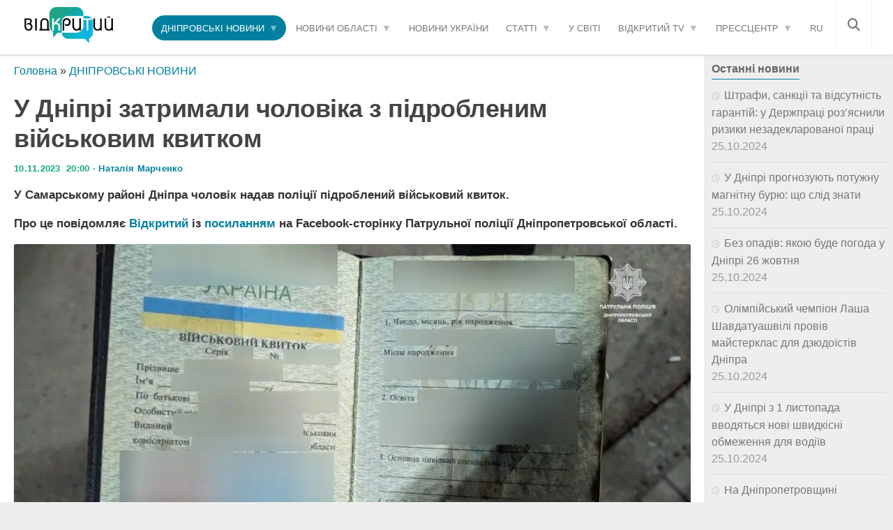

--- FILE ---
content_type: text/html; charset=UTF-8
request_url: https://opentv.media/ua/u-dnipri-zatrimali-cholovika-z-pidroblenim-vijskovim-kvitkom
body_size: 28678
content:
<!DOCTYPE html><html lang="uk-UA" prefix="og: https://ogp.me/ns#"><head><script data-no-optimize="1">var litespeed_docref=sessionStorage.getItem("litespeed_docref");litespeed_docref&&(Object.defineProperty(document,"referrer",{get:function(){return litespeed_docref}}),sessionStorage.removeItem("litespeed_docref"));</script> <meta charset="UTF-8"><meta name="viewport" content="width=device-width, initial-scale=1.0"><meta name="yandex" content="0120150cef18ac9e" /><meta property="fb:pages" content="239688326668736" /><link rel="dns-prefetch" href="//fonts.googleapis.com"><link rel="dns-prefetch" href="//www.google-analytics.com"><link rel="dns-prefetch" href="//cdn.domain.com"><link rel="preconnect" href="//fonts.googleapis.com" crossorigin><link rel="preconnect" href="//www.google-analytics.com" crossorigin><link rel="preconnect" href="//cdn.domain.com" crossorigin><link rel="profile" href="https://gmpg.org/xfn/11" /><link rel="pingback" href="https://opentv.media/xmlrpc.php"> <script src="//unpkg.com/alpinejs" defer></script>  <script type="litespeed/javascript">(function(w,d,s,l,i){w[l]=w[l]||[];w[l].push({'gtm.start':new Date().getTime(),event:'gtm.js'});var f=d.getElementsByTagName(s)[0],j=d.createElement(s),dl=l!='dataLayer'?'&l='+l:'';j.async=!0;j.src='https://www.googletagmanager.com/gtm.js?id='+i+dl;f.parentNode.insertBefore(j,f)})(window,document,'script','dataLayer','GTM-WC7H22F')</script>  <script data-cfasync="false" data-no-defer="1" data-no-minify="1" data-no-optimize="1">var ewww_webp_supported=!1;function check_webp_feature(A,e){var w;e=void 0!==e?e:function(){},ewww_webp_supported?e(ewww_webp_supported):((w=new Image).onload=function(){ewww_webp_supported=0<w.width&&0<w.height,e&&e(ewww_webp_supported)},w.onerror=function(){e&&e(!1)},w.src="data:image/webp;base64,"+{alpha:"UklGRkoAAABXRUJQVlA4WAoAAAAQAAAAAAAAAAAAQUxQSAwAAAARBxAR/Q9ERP8DAABWUDggGAAAABQBAJ0BKgEAAQAAAP4AAA3AAP7mtQAAAA=="}[A])}check_webp_feature("alpha");</script><script data-cfasync="false" data-no-defer="1" data-no-minify="1" data-no-optimize="1">var Arrive=function(c,w){"use strict";if(c.MutationObserver&&"undefined"!=typeof HTMLElement){var r,a=0,u=(r=HTMLElement.prototype.matches||HTMLElement.prototype.webkitMatchesSelector||HTMLElement.prototype.mozMatchesSelector||HTMLElement.prototype.msMatchesSelector,{matchesSelector:function(e,t){return e instanceof HTMLElement&&r.call(e,t)},addMethod:function(e,t,r){var a=e[t];e[t]=function(){return r.length==arguments.length?r.apply(this,arguments):"function"==typeof a?a.apply(this,arguments):void 0}},callCallbacks:function(e,t){t&&t.options.onceOnly&&1==t.firedElems.length&&(e=[e[0]]);for(var r,a=0;r=e[a];a++)r&&r.callback&&r.callback.call(r.elem,r.elem);t&&t.options.onceOnly&&1==t.firedElems.length&&t.me.unbindEventWithSelectorAndCallback.call(t.target,t.selector,t.callback)},checkChildNodesRecursively:function(e,t,r,a){for(var i,n=0;i=e[n];n++)r(i,t,a)&&a.push({callback:t.callback,elem:i}),0<i.childNodes.length&&u.checkChildNodesRecursively(i.childNodes,t,r,a)},mergeArrays:function(e,t){var r,a={};for(r in e)e.hasOwnProperty(r)&&(a[r]=e[r]);for(r in t)t.hasOwnProperty(r)&&(a[r]=t[r]);return a},toElementsArray:function(e){return e=void 0!==e&&("number"!=typeof e.length||e===c)?[e]:e}}),e=(l.prototype.addEvent=function(e,t,r,a){a={target:e,selector:t,options:r,callback:a,firedElems:[]};return this._beforeAdding&&this._beforeAdding(a),this._eventsBucket.push(a),a},l.prototype.removeEvent=function(e){for(var t,r=this._eventsBucket.length-1;t=this._eventsBucket[r];r--)e(t)&&(this._beforeRemoving&&this._beforeRemoving(t),(t=this._eventsBucket.splice(r,1))&&t.length&&(t[0].callback=null))},l.prototype.beforeAdding=function(e){this._beforeAdding=e},l.prototype.beforeRemoving=function(e){this._beforeRemoving=e},l),t=function(i,n){var o=new e,l=this,s={fireOnAttributesModification:!1};return o.beforeAdding(function(t){var e=t.target;e!==c.document&&e!==c||(e=document.getElementsByTagName("html")[0]);var r=new MutationObserver(function(e){n.call(this,e,t)}),a=i(t.options);r.observe(e,a),t.observer=r,t.me=l}),o.beforeRemoving(function(e){e.observer.disconnect()}),this.bindEvent=function(e,t,r){t=u.mergeArrays(s,t);for(var a=u.toElementsArray(this),i=0;i<a.length;i++)o.addEvent(a[i],e,t,r)},this.unbindEvent=function(){var r=u.toElementsArray(this);o.removeEvent(function(e){for(var t=0;t<r.length;t++)if(this===w||e.target===r[t])return!0;return!1})},this.unbindEventWithSelectorOrCallback=function(r){var a=u.toElementsArray(this),i=r,e="function"==typeof r?function(e){for(var t=0;t<a.length;t++)if((this===w||e.target===a[t])&&e.callback===i)return!0;return!1}:function(e){for(var t=0;t<a.length;t++)if((this===w||e.target===a[t])&&e.selector===r)return!0;return!1};o.removeEvent(e)},this.unbindEventWithSelectorAndCallback=function(r,a){var i=u.toElementsArray(this);o.removeEvent(function(e){for(var t=0;t<i.length;t++)if((this===w||e.target===i[t])&&e.selector===r&&e.callback===a)return!0;return!1})},this},i=new function(){var s={fireOnAttributesModification:!1,onceOnly:!1,existing:!1};function n(e,t,r){return!(!u.matchesSelector(e,t.selector)||(e._id===w&&(e._id=a++),-1!=t.firedElems.indexOf(e._id)))&&(t.firedElems.push(e._id),!0)}var c=(i=new t(function(e){var t={attributes:!1,childList:!0,subtree:!0};return e.fireOnAttributesModification&&(t.attributes=!0),t},function(e,i){e.forEach(function(e){var t=e.addedNodes,r=e.target,a=[];null!==t&&0<t.length?u.checkChildNodesRecursively(t,i,n,a):"attributes"===e.type&&n(r,i)&&a.push({callback:i.callback,elem:r}),u.callCallbacks(a,i)})})).bindEvent;return i.bindEvent=function(e,t,r){t=void 0===r?(r=t,s):u.mergeArrays(s,t);var a=u.toElementsArray(this);if(t.existing){for(var i=[],n=0;n<a.length;n++)for(var o=a[n].querySelectorAll(e),l=0;l<o.length;l++)i.push({callback:r,elem:o[l]});if(t.onceOnly&&i.length)return r.call(i[0].elem,i[0].elem);setTimeout(u.callCallbacks,1,i)}c.call(this,e,t,r)},i},o=new function(){var a={};function i(e,t){return u.matchesSelector(e,t.selector)}var n=(o=new t(function(){return{childList:!0,subtree:!0}},function(e,r){e.forEach(function(e){var t=e.removedNodes,e=[];null!==t&&0<t.length&&u.checkChildNodesRecursively(t,r,i,e),u.callCallbacks(e,r)})})).bindEvent;return o.bindEvent=function(e,t,r){t=void 0===r?(r=t,a):u.mergeArrays(a,t),n.call(this,e,t,r)},o};d(HTMLElement.prototype),d(NodeList.prototype),d(HTMLCollection.prototype),d(HTMLDocument.prototype),d(Window.prototype);var n={};return s(i,n,"unbindAllArrive"),s(o,n,"unbindAllLeave"),n}function l(){this._eventsBucket=[],this._beforeAdding=null,this._beforeRemoving=null}function s(e,t,r){u.addMethod(t,r,e.unbindEvent),u.addMethod(t,r,e.unbindEventWithSelectorOrCallback),u.addMethod(t,r,e.unbindEventWithSelectorAndCallback)}function d(e){e.arrive=i.bindEvent,s(i,e,"unbindArrive"),e.leave=o.bindEvent,s(o,e,"unbindLeave")}}(window,void 0),ewww_webp_supported=!1;function check_webp_feature(e,t){var r;ewww_webp_supported?t(ewww_webp_supported):((r=new Image).onload=function(){ewww_webp_supported=0<r.width&&0<r.height,t(ewww_webp_supported)},r.onerror=function(){t(!1)},r.src="data:image/webp;base64,"+{alpha:"UklGRkoAAABXRUJQVlA4WAoAAAAQAAAAAAAAAAAAQUxQSAwAAAARBxAR/Q9ERP8DAABWUDggGAAAABQBAJ0BKgEAAQAAAP4AAA3AAP7mtQAAAA==",animation:"UklGRlIAAABXRUJQVlA4WAoAAAASAAAAAAAAAAAAQU5JTQYAAAD/////AABBTk1GJgAAAAAAAAAAAAAAAAAAAGQAAABWUDhMDQAAAC8AAAAQBxAREYiI/gcA"}[e])}function ewwwLoadImages(e){if(e){for(var t=document.querySelectorAll(".batch-image img, .image-wrapper a, .ngg-pro-masonry-item a, .ngg-galleria-offscreen-seo-wrapper a"),r=0,a=t.length;r<a;r++)ewwwAttr(t[r],"data-src",t[r].getAttribute("data-webp")),ewwwAttr(t[r],"data-thumbnail",t[r].getAttribute("data-webp-thumbnail"));for(var i=document.querySelectorAll("div.woocommerce-product-gallery__image"),r=0,a=i.length;r<a;r++)ewwwAttr(i[r],"data-thumb",i[r].getAttribute("data-webp-thumb"))}for(var n=document.querySelectorAll("video"),r=0,a=n.length;r<a;r++)ewwwAttr(n[r],"poster",e?n[r].getAttribute("data-poster-webp"):n[r].getAttribute("data-poster-image"));for(var o,l=document.querySelectorAll("img.ewww_webp_lazy_load"),r=0,a=l.length;r<a;r++)e&&(ewwwAttr(l[r],"data-lazy-srcset",l[r].getAttribute("data-lazy-srcset-webp")),ewwwAttr(l[r],"data-srcset",l[r].getAttribute("data-srcset-webp")),ewwwAttr(l[r],"data-lazy-src",l[r].getAttribute("data-lazy-src-webp")),ewwwAttr(l[r],"data-src",l[r].getAttribute("data-src-webp")),ewwwAttr(l[r],"data-orig-file",l[r].getAttribute("data-webp-orig-file")),ewwwAttr(l[r],"data-medium-file",l[r].getAttribute("data-webp-medium-file")),ewwwAttr(l[r],"data-large-file",l[r].getAttribute("data-webp-large-file")),null!=(o=l[r].getAttribute("srcset"))&&!1!==o&&o.includes("R0lGOD")&&ewwwAttr(l[r],"src",l[r].getAttribute("data-lazy-src-webp"))),l[r].className=l[r].className.replace(/\bewww_webp_lazy_load\b/,"");for(var s=document.querySelectorAll(".ewww_webp"),r=0,a=s.length;r<a;r++)e?(ewwwAttr(s[r],"srcset",s[r].getAttribute("data-srcset-webp")),ewwwAttr(s[r],"src",s[r].getAttribute("data-src-webp")),ewwwAttr(s[r],"data-orig-file",s[r].getAttribute("data-webp-orig-file")),ewwwAttr(s[r],"data-medium-file",s[r].getAttribute("data-webp-medium-file")),ewwwAttr(s[r],"data-large-file",s[r].getAttribute("data-webp-large-file")),ewwwAttr(s[r],"data-large_image",s[r].getAttribute("data-webp-large_image")),ewwwAttr(s[r],"data-src",s[r].getAttribute("data-webp-src"))):(ewwwAttr(s[r],"srcset",s[r].getAttribute("data-srcset-img")),ewwwAttr(s[r],"src",s[r].getAttribute("data-src-img"))),s[r].className=s[r].className.replace(/\bewww_webp\b/,"ewww_webp_loaded");window.jQuery&&jQuery.fn.isotope&&jQuery.fn.imagesLoaded&&(jQuery(".fusion-posts-container-infinite").imagesLoaded(function(){jQuery(".fusion-posts-container-infinite").hasClass("isotope")&&jQuery(".fusion-posts-container-infinite").isotope()}),jQuery(".fusion-portfolio:not(.fusion-recent-works) .fusion-portfolio-wrapper").imagesLoaded(function(){jQuery(".fusion-portfolio:not(.fusion-recent-works) .fusion-portfolio-wrapper").isotope()}))}function ewwwWebPInit(e){ewwwLoadImages(e),ewwwNggLoadGalleries(e),document.arrive(".ewww_webp",function(){ewwwLoadImages(e)}),document.arrive(".ewww_webp_lazy_load",function(){ewwwLoadImages(e)}),document.arrive("videos",function(){ewwwLoadImages(e)}),"loading"==document.readyState?document.addEventListener("DOMContentLoaded",ewwwJSONParserInit):("undefined"!=typeof galleries&&ewwwNggParseGalleries(e),ewwwWooParseVariations(e))}function ewwwAttr(e,t,r){null!=r&&!1!==r&&e.setAttribute(t,r)}function ewwwJSONParserInit(){"undefined"!=typeof galleries&&check_webp_feature("alpha",ewwwNggParseGalleries),check_webp_feature("alpha",ewwwWooParseVariations)}function ewwwWooParseVariations(e){if(e)for(var t=document.querySelectorAll("form.variations_form"),r=0,a=t.length;r<a;r++){var i=t[r].getAttribute("data-product_variations"),n=!1;try{for(var o in i=JSON.parse(i))void 0!==i[o]&&void 0!==i[o].image&&(void 0!==i[o].image.src_webp&&(i[o].image.src=i[o].image.src_webp,n=!0),void 0!==i[o].image.srcset_webp&&(i[o].image.srcset=i[o].image.srcset_webp,n=!0),void 0!==i[o].image.full_src_webp&&(i[o].image.full_src=i[o].image.full_src_webp,n=!0),void 0!==i[o].image.gallery_thumbnail_src_webp&&(i[o].image.gallery_thumbnail_src=i[o].image.gallery_thumbnail_src_webp,n=!0),void 0!==i[o].image.thumb_src_webp&&(i[o].image.thumb_src=i[o].image.thumb_src_webp,n=!0));n&&ewwwAttr(t[r],"data-product_variations",JSON.stringify(i))}catch(e){}}}function ewwwNggParseGalleries(e){if(e)for(var t in galleries){var r=galleries[t];galleries[t].images_list=ewwwNggParseImageList(r.images_list)}}function ewwwNggLoadGalleries(e){e&&document.addEventListener("ngg.galleria.themeadded",function(e,t){window.ngg_galleria._create_backup=window.ngg_galleria.create,window.ngg_galleria.create=function(e,t){var r=$(e).data("id");return galleries["gallery_"+r].images_list=ewwwNggParseImageList(galleries["gallery_"+r].images_list),window.ngg_galleria._create_backup(e,t)}})}function ewwwNggParseImageList(e){for(var t in e){var r=e[t];if(void 0!==r["image-webp"]&&(e[t].image=r["image-webp"],delete e[t]["image-webp"]),void 0!==r["thumb-webp"]&&(e[t].thumb=r["thumb-webp"],delete e[t]["thumb-webp"]),void 0!==r.full_image_webp&&(e[t].full_image=r.full_image_webp,delete e[t].full_image_webp),void 0!==r.srcsets)for(var a in r.srcsets)nggSrcset=r.srcsets[a],void 0!==r.srcsets[a+"-webp"]&&(e[t].srcsets[a]=r.srcsets[a+"-webp"],delete e[t].srcsets[a+"-webp"]);if(void 0!==r.full_srcsets)for(var i in r.full_srcsets)nggFSrcset=r.full_srcsets[i],void 0!==r.full_srcsets[i+"-webp"]&&(e[t].full_srcsets[i]=r.full_srcsets[i+"-webp"],delete e[t].full_srcsets[i+"-webp"])}return e}check_webp_feature("alpha",ewwwWebPInit);</script><meta name="author" content="Наталия Марченко"><link rel="alternate" href="https://opentv.media/ua/u-dnipri-zatrimali-cholovika-z-pidroblenim-vijskovim-kvitkom" hreflang="uk-UA" /><link rel="alternate" href="https://opentv.media/v-dnepre-zaderzhan-muzhchina-s-falshivym-voennym-biletom" hreflang="ru-UA" /><link rel="alternate" href="https://opentv.media/ua/u-dnipri-zatrimali-cholovika-z-pidroblenim-vijskovim-kvitkom" hreflang="x-default" /> <script type="litespeed/javascript">document.documentElement.className=document.documentElement.className.replace("no-js","js")</script> <title>У Дніпрі затримали чоловіка з підробленим військовим квитком — Сайт телеканалу Відкритий</title><meta name="description" content="У Самарському районі Дніпра чоловік надав поліції підроблений військовий квиток. ➤ Слідкуйте за новинами Дніпра на сайті телеканалу Відкритий"/><meta name="robots" content="follow, index, max-snippet:-1, max-video-preview:-1, max-image-preview:large"/><link rel="canonical" href="https://opentv.media/ua/u-dnipri-zatrimali-cholovika-z-pidroblenim-vijskovim-kvitkom" /><meta property="og:locale" content="uk_UA" /><meta property="og:type" content="article" /><meta property="og:locale:alternate" content="ru_RU" /><meta property="og:title" content="У Дніпрі затримали чоловіка з підробленим військовим квитком — Сайт телеканалу Відкритий" /><meta property="og:description" content="У Самарському районі Дніпра чоловік надав поліції підроблений військовий квиток. ➤ Слідкуйте за новинами Дніпра на сайті телеканалу Відкритий" /><meta property="og:url" content="https://opentv.media/ua/u-dnipri-zatrimali-cholovika-z-pidroblenim-vijskovim-kvitkom" /><meta property="og:site_name" content="Відкритий" /><meta property="article:tag" content="кримінал" /><meta property="article:tag" content="новини Дніпра" /><meta property="article:tag" content="подія" /><meta property="article:tag" content="поліція" /><meta property="article:section" content="ДНІПРОВСЬКІ НОВИНИ" /><meta property="og:image" content="https://opentv.media/wp-content/uploads/2023/11/400753561_738128985024896_8169700096725268463_n.jpg" /><meta property="og:image:secure_url" content="https://opentv.media/wp-content/uploads/2023/11/400753561_738128985024896_8169700096725268463_n.jpg" /><meta property="og:image:width" content="1058" /><meta property="og:image:height" content="595" /><meta property="og:image:alt" content="На Дніпропетровщині чоловік розпивав алкогольні напої та пред&#039;являв підроблений військовий квиток" /><meta property="og:image:type" content="image/jpeg" /><meta property="article:published_time" content="2023-11-10T20:00:51+02:00" /><meta name="twitter:card" content="summary_large_image" /><meta name="twitter:title" content="У Дніпрі затримали чоловіка з підробленим військовим квитком — Сайт телеканалу Відкритий" /><meta name="twitter:description" content="У Самарському районі Дніпра чоловік надав поліції підроблений військовий квиток. ➤ Слідкуйте за новинами Дніпра на сайті телеканалу Відкритий" /><meta name="twitter:image" content="https://opentv.media/wp-content/uploads/2023/11/400753561_738128985024896_8169700096725268463_n.jpg" /><meta name="twitter:label1" content="Написано" /><meta name="twitter:data1" content="Наталия Марченко" /><meta name="twitter:label2" content="Час для читання" /><meta name="twitter:data2" content="Менше хвилини" /> <script type="application/ld+json" class="rank-math-schema">{"@context":"https://schema.org","@graph":[{"@type":"Place","@id":"https://opentv.media/#place","address":{"@type":"PostalAddress","streetAddress":"\u0443\u043b. \u0421\u0442\u0430\u0440\u043e\u043a\u043e\u0437\u0430\u0446\u043a\u0430\u044f","addressLocality":"40\u0411","addressRegion":"\u0414\u043d\u0435\u043f\u0440","postalCode":"49000","addressCountry":"\u0423\u043a\u0440\u0430\u0438\u043d\u0430"}},{"@type":["NewsMediaOrganization","Organization"],"@id":"https://opentv.media/#organization","name":"\u0412\u0456\u0434\u043a\u0440\u0438\u0442\u0438\u0439","url":"https://opentv.media","email":"opentvoffice@gmail.com","address":{"@type":"PostalAddress","streetAddress":"\u0443\u043b. \u0421\u0442\u0430\u0440\u043e\u043a\u043e\u0437\u0430\u0446\u043a\u0430\u044f","addressLocality":"40\u0411","addressRegion":"\u0414\u043d\u0435\u043f\u0440","postalCode":"49000","addressCountry":"\u0423\u043a\u0440\u0430\u0438\u043d\u0430"},"logo":{"@type":"ImageObject","@id":"https://opentv.media/#logo","url":"https://opentv.media/wp-content/uploads/2019/04/logo-opentv-dnepr2.png","contentUrl":"https://opentv.media/wp-content/uploads/2019/04/logo-opentv-dnepr2.png","caption":"\u0412\u0456\u0434\u043a\u0440\u0438\u0442\u0438\u0439","inLanguage":"uk"},"contactPoint":[{"@type":"ContactPoint","telephone":"+38 (063) 123 48 54","contactType":"customer support"}],"location":{"@id":"https://opentv.media/#place"}},{"@type":"WebSite","@id":"https://opentv.media/#website","url":"https://opentv.media/ua","name":"\u0412\u0456\u0434\u043a\u0440\u0438\u0442\u0438\u0439","publisher":{"@id":"https://opentv.media/#organization"},"inLanguage":"uk"},{"@type":"ImageObject","@id":"/wp-content/uploads/2023/11/400753561_738128985024896_8169700096725268463_n.jpg","url":"/wp-content/uploads/2023/11/400753561_738128985024896_8169700096725268463_n.jpg","width":"1058","height":"595","caption":"\u041d\u0430 \u0414\u043d\u0456\u043f\u0440\u043e\u043f\u0435\u0442\u0440\u043e\u0432\u0449\u0438\u043d\u0456 \u0447\u043e\u043b\u043e\u0432\u0456\u043a \u0440\u043e\u0437\u043f\u0438\u0432\u0430\u0432 \u0430\u043b\u043a\u043e\u0433\u043e\u043b\u044c\u043d\u0456 \u043d\u0430\u043f\u043e\u0457 \u0442\u0430 \u043f\u0440\u0435\u0434'\u044f\u0432\u043b\u044f\u0432 \u043f\u0456\u0434\u0440\u043e\u0431\u043b\u0435\u043d\u0438\u0439 \u0432\u0456\u0439\u0441\u044c\u043a\u043e\u0432\u0438\u0439 \u043a\u0432\u0438\u0442\u043e\u043a","inLanguage":"uk"},{"@type":"BreadcrumbList","@id":"https://opentv.media/ua/u-dnipri-zatrimali-cholovika-z-pidroblenim-vijskovim-kvitkom#breadcrumb","itemListElement":[{"@type":"ListItem","position":"1","item":{"@id":"https://opentv.media/ua/","name":"\u0413\u043e\u043b\u043e\u0432\u043d\u0430"}},{"@type":"ListItem","position":"2","item":{"@id":"https://opentv.media/ua/novini-dnipra/","name":"\u0414\u041d\u0406\u041f\u0420\u041e\u0412\u0421\u042c\u041a\u0406 \u041d\u041e\u0412\u0418\u041d\u0418"}},{"@type":"ListItem","position":"3","item":{"@id":"https://opentv.media/ua/u-dnipri-zatrimali-cholovika-z-pidroblenim-vijskovim-kvitkom","name":"\u0423 \u0414\u043d\u0456\u043f\u0440\u0456 \u0437\u0430\u0442\u0440\u0438\u043c\u0430\u043b\u0438 \u0447\u043e\u043b\u043e\u0432\u0456\u043a\u0430 \u0437 \u043f\u0456\u0434\u0440\u043e\u0431\u043b\u0435\u043d\u0438\u043c \u0432\u0456\u0439\u0441\u044c\u043a\u043e\u0432\u0438\u043c \u043a\u0432\u0438\u0442\u043a\u043e\u043c"}}]},{"@type":"WebPage","@id":"https://opentv.media/ua/u-dnipri-zatrimali-cholovika-z-pidroblenim-vijskovim-kvitkom#webpage","url":"https://opentv.media/ua/u-dnipri-zatrimali-cholovika-z-pidroblenim-vijskovim-kvitkom","name":"\u0423 \u0414\u043d\u0456\u043f\u0440\u0456 \u0437\u0430\u0442\u0440\u0438\u043c\u0430\u043b\u0438 \u0447\u043e\u043b\u043e\u0432\u0456\u043a\u0430 \u0437 \u043f\u0456\u0434\u0440\u043e\u0431\u043b\u0435\u043d\u0438\u043c \u0432\u0456\u0439\u0441\u044c\u043a\u043e\u0432\u0438\u043c \u043a\u0432\u0438\u0442\u043a\u043e\u043c \u2014 \u0421\u0430\u0439\u0442 \u0442\u0435\u043b\u0435\u043a\u0430\u043d\u0430\u043b\u0443 \u0412\u0456\u0434\u043a\u0440\u0438\u0442\u0438\u0439","datePublished":"2023-11-10T20:00:51+02:00","dateModified":"2023-11-10T20:00:51+02:00","isPartOf":{"@id":"https://opentv.media/#website"},"primaryImageOfPage":{"@id":"/wp-content/uploads/2023/11/400753561_738128985024896_8169700096725268463_n.jpg"},"inLanguage":"uk","breadcrumb":{"@id":"https://opentv.media/ua/u-dnipri-zatrimali-cholovika-z-pidroblenim-vijskovim-kvitkom#breadcrumb"}},{"@type":"Person","@id":"https://opentv.media/ua/author/natali999/","name":"\u041d\u0430\u0442\u0430\u043b\u0438\u044f \u041c\u0430\u0440\u0447\u0435\u043d\u043a\u043e","url":"https://opentv.media/ua/author/natali999/","image":{"@type":"ImageObject","@id":"https://opentv.media/wp-content/uploads/2024/01/avatar_user_126_1705316557-96x96.jpg","url":"https://opentv.media/wp-content/uploads/2024/01/avatar_user_126_1705316557-96x96.jpg","caption":"\u041d\u0430\u0442\u0430\u043b\u0438\u044f \u041c\u0430\u0440\u0447\u0435\u043d\u043a\u043e","inLanguage":"uk"},"worksFor":{"@id":"https://opentv.media/#organization"}},{"@type":"BlogPosting","headline":"\u0423 \u0414\u043d\u0456\u043f\u0440\u0456 \u0437\u0430\u0442\u0440\u0438\u043c\u0430\u043b\u0438 \u0447\u043e\u043b\u043e\u0432\u0456\u043a\u0430 \u0437 \u043f\u0456\u0434\u0440\u043e\u0431\u043b\u0435\u043d\u0438\u043c \u0432\u0456\u0439\u0441\u044c\u043a\u043e\u0432\u0438\u043c \u043a\u0432\u0438\u0442\u043a\u043e\u043c \u2014 \u0421\u0430\u0439\u0442 \u0442\u0435\u043b\u0435\u043a\u0430\u043d\u0430\u043b\u0443 \u0412\u0456\u0434\u043a\u0440\u0438\u0442\u0438\u0439 \u2014 \u0421\u0430\u0439\u0442 \u0442\u0435\u043b\u0435\u043a\u0430\u043d\u0430\u043b\u0443","datePublished":"2023-11-10T20:00:51+02:00","dateModified":"2023-11-10T20:00:51+02:00","articleSection":"\u0414\u041d\u0406\u041f\u0420\u041e\u0412\u0421\u042c\u041a\u0406 \u041d\u041e\u0412\u0418\u041d\u0418","author":{"@id":"https://opentv.media/ua/author/natali999/","name":"\u041d\u0430\u0442\u0430\u043b\u0438\u044f \u041c\u0430\u0440\u0447\u0435\u043d\u043a\u043e"},"publisher":{"@id":"https://opentv.media/#organization"},"description":"\u0423 \u0421\u0430\u043c\u0430\u0440\u0441\u044c\u043a\u043e\u043c\u0443 \u0440\u0430\u0439\u043e\u043d\u0456 \u0414\u043d\u0456\u043f\u0440\u0430 \u0447\u043e\u043b\u043e\u0432\u0456\u043a \u043d\u0430\u0434\u0430\u0432 \u043f\u043e\u043b\u0456\u0446\u0456\u0457 \u043f\u0456\u0434\u0440\u043e\u0431\u043b\u0435\u043d\u0438\u0439 \u0432\u0456\u0439\u0441\u044c\u043a\u043e\u0432\u0438\u0439 \u043a\u0432\u0438\u0442\u043e\u043a. \u27a4 \u0421\u043b\u0456\u0434\u043a\u0443\u0439\u0442\u0435 \u0437\u0430 \u043d\u043e\u0432\u0438\u043d\u0430\u043c\u0438 \u0414\u043d\u0456\u043f\u0440\u0430 \u043d\u0430 \u0441\u0430\u0439\u0442\u0456 \u0442\u0435\u043b\u0435\u043a\u0430\u043d\u0430\u043b\u0443 \u0412\u0456\u0434\u043a\u0440\u0438\u0442\u0438\u0439 \u27a4 \u0421\u043b\u0456\u0434\u043a\u0443\u0439\u0442\u0435 \u0437\u0430 \u043d\u043e\u0432\u0438\u043d\u0430\u043c\u0438 \u0414\u043d\u0456\u043f\u0440\u0430 \u043d\u0430 \u0441\u0430\u0439\u0442\u0456 \u0442\u0435\u043b\u0435\u043a\u0430\u043d\u0430\u043b\u0443 \u0412\u0456\u0434\u043a\u0440\u0438\u0442\u0438\u0439","name":"\u0423 \u0414\u043d\u0456\u043f\u0440\u0456 \u0437\u0430\u0442\u0440\u0438\u043c\u0430\u043b\u0438 \u0447\u043e\u043b\u043e\u0432\u0456\u043a\u0430 \u0437 \u043f\u0456\u0434\u0440\u043e\u0431\u043b\u0435\u043d\u0438\u043c \u0432\u0456\u0439\u0441\u044c\u043a\u043e\u0432\u0438\u043c \u043a\u0432\u0438\u0442\u043a\u043e\u043c \u2014 \u0421\u0430\u0439\u0442 \u0442\u0435\u043b\u0435\u043a\u0430\u043d\u0430\u043b\u0443 \u0412\u0456\u0434\u043a\u0440\u0438\u0442\u0438\u0439 \u2014 \u0421\u0430\u0439\u0442 \u0442\u0435\u043b\u0435\u043a\u0430\u043d\u0430\u043b\u0443","@id":"https://opentv.media/ua/u-dnipri-zatrimali-cholovika-z-pidroblenim-vijskovim-kvitkom#richSnippet","isPartOf":{"@id":"https://opentv.media/ua/u-dnipri-zatrimali-cholovika-z-pidroblenim-vijskovim-kvitkom#webpage"},"image":{"@id":"/wp-content/uploads/2023/11/400753561_738128985024896_8169700096725268463_n.jpg"},"inLanguage":"uk","mainEntityOfPage":{"@id":"https://opentv.media/ua/u-dnipri-zatrimali-cholovika-z-pidroblenim-vijskovim-kvitkom#webpage"}}]}</script> <link rel='dns-prefetch' href='//www.googletagmanager.com' /><link rel="alternate" title="oEmbed (JSON)" type="application/json+oembed" href="https://opentv.media/wp-json/oembed/1.0/embed?url=https%3A%2F%2Fopentv.media%2Fua%2Fu-dnipri-zatrimali-cholovika-z-pidroblenim-vijskovim-kvitkom" /><link rel="alternate" title="oEmbed (XML)" type="text/xml+oembed" href="https://opentv.media/wp-json/oembed/1.0/embed?url=https%3A%2F%2Fopentv.media%2Fua%2Fu-dnipri-zatrimali-cholovika-z-pidroblenim-vijskovim-kvitkom&#038;format=xml" /><style id='wp-img-auto-sizes-contain-inline-css'>img:is([sizes=auto i],[sizes^="auto," i]){contain-intrinsic-size:3000px 1500px}
/*# sourceURL=wp-img-auto-sizes-contain-inline-css */</style><style id="litespeed-ccss">.fa,.fas{-moz-osx-font-smoothing:grayscale;-webkit-font-smoothing:antialiased;display:inline-block;font-style:normal;font-variant:normal;text-rendering:auto;line-height:1}.fa-bars:before{content:"\f0c9"}.fa-search:before{content:"\f002"}.fa,.fas{font-family:"Font Awesome 5 Free"}.fa,.fas{font-weight:900}ul{box-sizing:border-box}:root{--wp--preset--font-size--normal:16px;--wp--preset--font-size--huge:42px}body{--wp--preset--color--black:#000;--wp--preset--color--cyan-bluish-gray:#abb8c3;--wp--preset--color--white:#fff;--wp--preset--color--pale-pink:#f78da7;--wp--preset--color--vivid-red:#cf2e2e;--wp--preset--color--luminous-vivid-orange:#ff6900;--wp--preset--color--luminous-vivid-amber:#fcb900;--wp--preset--color--light-green-cyan:#7bdcb5;--wp--preset--color--vivid-green-cyan:#00d084;--wp--preset--color--pale-cyan-blue:#8ed1fc;--wp--preset--color--vivid-cyan-blue:#0693e3;--wp--preset--color--vivid-purple:#9b51e0;--wp--preset--gradient--vivid-cyan-blue-to-vivid-purple:linear-gradient(135deg,rgba(6,147,227,1) 0%,#9b51e0 100%);--wp--preset--gradient--light-green-cyan-to-vivid-green-cyan:linear-gradient(135deg,#7adcb4 0%,#00d082 100%);--wp--preset--gradient--luminous-vivid-amber-to-luminous-vivid-orange:linear-gradient(135deg,rgba(252,185,0,1) 0%,rgba(255,105,0,1) 100%);--wp--preset--gradient--luminous-vivid-orange-to-vivid-red:linear-gradient(135deg,rgba(255,105,0,1) 0%,#cf2e2e 100%);--wp--preset--gradient--very-light-gray-to-cyan-bluish-gray:linear-gradient(135deg,#eee 0%,#a9b8c3 100%);--wp--preset--gradient--cool-to-warm-spectrum:linear-gradient(135deg,#4aeadc 0%,#9778d1 20%,#cf2aba 40%,#ee2c82 60%,#fb6962 80%,#fef84c 100%);--wp--preset--gradient--blush-light-purple:linear-gradient(135deg,#ffceec 0%,#9896f0 100%);--wp--preset--gradient--blush-bordeaux:linear-gradient(135deg,#fecda5 0%,#fe2d2d 50%,#6b003e 100%);--wp--preset--gradient--luminous-dusk:linear-gradient(135deg,#ffcb70 0%,#c751c0 50%,#4158d0 100%);--wp--preset--gradient--pale-ocean:linear-gradient(135deg,#fff5cb 0%,#b6e3d4 50%,#33a7b5 100%);--wp--preset--gradient--electric-grass:linear-gradient(135deg,#caf880 0%,#71ce7e 100%);--wp--preset--gradient--midnight:linear-gradient(135deg,#020381 0%,#2874fc 100%);--wp--preset--font-size--small:13px;--wp--preset--font-size--medium:20px;--wp--preset--font-size--large:36px;--wp--preset--font-size--x-large:42px;--wp--preset--spacing--20:.44rem;--wp--preset--spacing--30:.67rem;--wp--preset--spacing--40:1rem;--wp--preset--spacing--50:1.5rem;--wp--preset--spacing--60:2.25rem;--wp--preset--spacing--70:3.38rem;--wp--preset--spacing--80:5.06rem;--wp--preset--shadow--natural:6px 6px 9px rgba(0,0,0,.2);--wp--preset--shadow--deep:12px 12px 50px rgba(0,0,0,.4);--wp--preset--shadow--sharp:6px 6px 0px rgba(0,0,0,.2);--wp--preset--shadow--outlined:6px 6px 0px -3px rgba(255,255,255,1),6px 6px rgba(0,0,0,1);--wp--preset--shadow--crisp:6px 6px 0px rgba(0,0,0,1)}body:after{content:url("/wp-content/plugins/wp-embed-facebook/templates/lightbox/images/close.png") url("/wp-content/plugins/wp-embed-facebook/templates/lightbox/images/loading.gif") url("/wp-content/plugins/wp-embed-facebook/templates/lightbox/images/prev.png") url("/wp-content/plugins/wp-embed-facebook/templates/lightbox/images/next.png");display:none}html,body,div,span,h1,h2,h3,p,a,img,ins,strong,i,ul,li,form,article,header,nav{margin:0;padding:0;border:0;font-size:100%;font:inherit;vertical-align:baseline}article,header,nav{display:block}ul{list-style:none}body{background:#eee;font-size:16px;line-height:1.5em;color:#333;font-weight:400;overflow-x:hidden}a{color:#00845f;text-decoration:none;outline:0}img{max-width:100%;height:auto;-webkit-box-shadow:0 2px 3px rgba(0,0,0,.15);box-shadow:0 2px 3px rgba(0,0,0,.15)}strong{font-weight:600}.clear{clear:both;display:block;overflow:hidden;visibility:hidden;width:0;height:0}.group:before,.group:after{content:"";display:table}.group:after{clear:both}.group{zoom:1}.fa{width:1em;text-align:center}body{font-family:'Open Sans',sans-serif}input{font-family:inherit}.themeform input{font-size:14px;font-family:unset;font-weight:600!important;letter-spacing:.05em!important;color:#10ad7a!important}.themeform input::-moz-focus-inner{border:0;padding:0}.themeform input[type=text]{margin:0;-moz-box-sizing:border-box;-webkit-box-sizing:border-box;box-sizing:border-box;-webkit-border-radius:0;border-radius:0}.themeform input{-moz-appearance:none;-webkit-appearance:none}.themeform input[type=text]{background:#fff;border:2px solid #ddd;color:#777;display:block;max-width:100%;outline:none;padding:7px 8px}.themeform.searchform div{position:relative}.themeform.searchform div input{padding-left:26px;line-height:20px}.themeform.searchform div:after{color:#ccc;line-height:24px;font-size:14px;content:"▶";position:absolute;left:10px;top:6px}.entry{font-size:16.5px;line-height:1.5em}.entry p{margin-bottom:1em}.entry ul{margin:0 0 15px 30px}.entry li{margin:0}.entry ul li{list-style:square}h1,h2,h3{color:#666;font-weight:600;-ms-word-wrap:break-word;word-wrap:break-word}.entry h2{margin-bottom:14px;font-weight:400;line-height:1.3em}.entry h2{font-size:34px;letter-spacing:-.7px}#wrapper{min-width:1024px;height:100%}.container{position:relative;margin:0 auto;max-width:1280px}.main{position:relative}.main-inner{position:relative;min-height:590px}.content{width:100%;position:relative;background-color:#fff}.pad{padding:0 20px 10px}.col-2cl .main-inner{background:url(/wp-content/themes/enspire/img/sidebar/s-right-s33.png) repeat-y right 0;padding-right:270px}.col-2cl .s1{float:right;margin-right:-270px}.col-2cl .content{float:left}.sidebar{padding-bottom:20px;position:relative;z-index:2}.s1{width:270px;z-index:2}.nav-container{background:#888;z-index:99;position:relative}.nav-toggle{display:none;background:#f7f7f7;float:right;height:50px;width:60px;color:#fff;text-align:center}.nav-toggle i{font-size:29px;padding:10px 0}.nav-text{display:none;float:right;font-size:16px;line-height:24px;padding:13px 20px}.nav li>a:after{font-family:FontAwesome;display:inline-block}@media only screen and (min-width:720px){.nav-wrap{height:auto!important}.nav{font-size:0;position:relative}.nav li a{color:#ccc;display:block;line-height:20px}.nav li>a:after{content:"\f0da";float:right;opacity:.5}.nav>li>a:after{content:"▼";float:none;margin-left:6px;font-size:14px;line-height:1.2em}.nav li>a:only-child:after{content:"";margin:0}.nav>li{font-size:15px;text-transform:uppercase;border-right:1px solid #999;display:inline-block;position:relative}.nav>li>a{padding:15px 14px}.nav li.current-post-parent>a{color:#fff}.nav ul{display:none;background:#f7f7f7;position:absolute;left:0;top:50px;width:210px;padding:10px 0;z-index:2;-webkit-transform:translateZ(0);-webkit-box-shadow:0 2px 2px rgba(0,0,0,.17);box-shadow:0 2px 2px rgba(0,0,0,.175)}.nav ul li{font-size:14px;position:relative;display:block;padding:0}.nav ul li a{padding:10px 20px}.nav ul li:last-child{border-bottom:0!important}}@media only screen and (max-width:719px){.nav{font-weight:600}.nav-container{text-transform:none}.nav-toggle,.nav-text{display:block}.nav-wrap{position:relative;float:left;width:100%;height:0;overflow:hidden}.nav{float:left;width:100%}.nav li a{line-height:20px;display:block;padding:8px 20px}.nav li li a{padding-left:15px;padding-right:15px}.nav li>a:after{content:'F7 ';opacity:.5;margin-left:5px}.nav>li>a:after{content:'F7 ';font-size:1.1em}.nav li>a:only-child:after{content:''}.nav>li{font-size:15px}.nav li.current-post-parent>a{color:#fff}.nav ul{display:block!important;margin-left:40px}.nav ul li{font-weight:300}.nav ul li a{padding-top:6px;padding-bottom:6px}}#header{background:#fff;-webkit-box-shadow:0 0 5px rgba(0,0,0,.1),inset 0 -1px 0 rgba(0,0,0,.1);box-shadow:0 0 5px rgba(0,0,0,.1),inset 0 -1px 0 rgba(0,0,0,.1)}#header .pad{padding-top:0;padding-bottom:0}.site-title{font-size:42px;font-weight:600;text-transform:uppercase;letter-spacing:-.5px;float:left;line-height:60px}.site-title a{background:#fff;display:block;padding:10px 15px;color:#fff;max-width:100%}.site-title a img{display:block;max-width:100%;max-height:52px;height:auto;padding:0;margin:0 auto;-webkit-box-shadow:none;box-shadow:none;-webkit-border-radius:0;border-radius:0}.toggle-search{z-index:101;border-left:1px solid #eee;border-right:1px solid #eee;color:#777;font-size:18px;line-height:24px;padding:24px 16px;display:block;position:absolute;right:30px;top:0}.search-expand{display:none;z-index:101;background:#1db954;position:absolute;top:80px;right:30px;width:340px;-webkit-box-shadow:0 1px 0 rgba(255,255,255,.1);box-shadow:0 1px 0 rgba(255,255,255,.1)}.search-expand-inner{padding:15px;background:#0dad9e!important}.search-expand .themeform input{width:100%;border:0;border-radius:0}#nav-mobile.nav-container{background:0 0}#nav-mobile .nav-toggle{background:0 0;color:#777;-webkit-box-shadow:inset 1px 0 0 rgba(255,255,255,.05);box-shadow:inset 1px 0 0 rgba(255,255,255,.05)}@media only screen and (max-width:719px){#nav-mobile .container{padding-left:0}#nav-mobile .nav li a{color:#0000007a;border-top:1px solid #eee;font-size:120%;font-weight:600;text-align:center!important}#nav-mobile .nav li.current-post-parent>a{background:rgba(0,0,0,.06);color:#222}}@media only screen and (min-width:720px){.mobile-menu #nav-mobile{display:none}}@media only screen and (max-width:719px){.mobile-menu #nav-topbar{display:none}}#nav-topbar.nav-container{background:0 0;float:right;margin-right:30px}#nav-topbar .nav-toggle{background:0 0;color:#777;-webkit-box-shadow:inset 1px 0 0 rgba(255,255,255,.05);box-shadow:inset 1px 0 0 rgba(255,255,255,.05)}#nav-topbar .nav-text{color:#999}@media only screen and (min-width:1025px){.full-width #subheader{padding-top:80px}.full-width #header{position:fixed;top:0;left:0;right:0;width:100%;z-index:98}}@media only screen and (max-width:960px){#nav-topbar.nav-container{border-top:1px solid #eee;width:100%;margin-right:0}}@media only screen and (min-width:720px){#nav-topbar .nav{margin:22px 0 0}#nav-topbar .nav li a{color:#777;font-weight:400}#nav-topbar .nav>li{border-right:none;margin-right:1px;padding-bottom:21px;font-size:13px;text-transform:none}#nav-topbar .nav>li:last-child{margin-right:40px}#nav-topbar .nav>li>a{padding:8px 10px 6px 12px;border:1px solid transparent;border-radius:20px}#nav-topbar .nav>li.current-post-parent>a{background:#189886;color:#fff!important}#nav-topbar .nav li.current-post-parent>a{color:#0dad9e}#nav-topbar .nav ul{top:48px;background:#eee;border-radius:3px}#nav-topbar .nav ul:before{content:'';display:inline-block;border-left:8px solid transparent;border-right:8px solid transparent;border-top:8px solid transparent;border-bottom:8px solid #eee;position:absolute;top:-16px;left:20px}#nav-topbar .nav ul li{-webkit-box-shadow:0 1px 0 rgba(0,0,0,.05);box-shadow:0 1px 0 rgba(0,0,0,.05)}#nav-topbar .nav ul li:last-child{box-shadow:none;-webkit-box-shadow:none}}@media only screen and (max-width:719px){#nav-topbar .container{padding-left:0}#nav-topbar .nav li a{color:#777;border-top:1px solid #eee}#nav-topbar .nav li.current-post-parent>a{background:rgba(0,0,0,.06);color:#222}}#subheader{margin:0 auto}#nav-footer .nav-toggle{background:0 0;color:#666}#nav-footer .nav-text{color:#666}.post-title{font-size:18px;line-height:1.3em;font-weight:300;margin-bottom:0}.content .post-title{font-weight:600}.single .post-title{font-size:36px;letter-spacing:-.5px;font-weight:600;color:#444;line-height:1.2em;margin-bottom:10px;margin-top:10px}.single .post-byline{font-size:.84em;color:#10ad7a;letter-spacing:.02em;font-weight:600;margin-bottom:1em}.single .entry{margin-bottom:10px}.widget{color:#777;font-size:16px;overflow:hidden}.widget a{color:#777}.sidebar .widget{padding:0 10px 5px}.widget>ul li:before,.widget>ul li a:before{font-family:FontAwesome;font-size:12px;margin-right:6px;color:#ccc;display:inline-block!important;width:1em;text-align:center}.widget_recent_entries>ul>li a:before{content:"\f017"}.widget>h3{position:relative}.widget>h3>span{display:inline-block;padding-bottom:2px;border-bottom:1px solid #1db954;position:relative;bottom:1px;padding-top:8px}.widget_recent_entries ul li{padding:10px 0;border-bottom:1px solid #ddd}.widget_recent_entries ul li{color:#999}.widget_recent_entries .post-date{display:block}.widget_search input.search{color:#999;padding-left:26px;width:100%}.rank-math-breadcrumb{padding:10px 20px}.post-inner a{word-wrap:break-word}.lang-sw{position:absolute;right:20%;list-style:none;margin-top:15px;display:flex;width:70px;justify-content:space-between}.lang-sw .current-lang a{color:#1db954;font-weight:700}.modal{display:none}.modal__overlay{position:fixed;top:0;left:0;right:0;bottom:0;background:rgba(0,0,0,.6);display:flex;justify-content:center;align-items:center;z-index:100}.modal__container{max-width:300px;max-height:100vh;padding:32px 16px;background-color:#fff;overflow-y:auto;box-sizing:border-box}.modal__title{margin-top:0;margin-bottom:16px;font-size:16px;font-weight:400;line-height:22px;color:#333;text-align:center;box-sizing:border-box}.modal__lang-links{display:flex;justify-content:center;column-gap:16px}.modal__lang-link{font-size:16px;font-weight:400;line-height:22px;text-transform:uppercase;text-decoration-line:underline;color:#000}.site-title a img{width:127px;height:52px}@media only screen and (min-width:480px) and (max-width:960px){.col-2cl .main-inner{padding-right:0!important}}@media only screen and (max-width:719px){.col-2cl .main-inner{padding-right:0}#recent-posts-2 ul{max-width:90%!important}}.container{max-width:1280px}a,#nav-topbar .nav li.current-post-parent>a{color:#03809f}.search-expand,#nav-topbar .nav>li.current-post-parent>a{background-color:#03809f}.widget>h3>span{border-bottom-color:#03809f!important}.site-title a{background-color:#fff}.site-title a img{max-height:52px}img{-webkit-border-radius:3px;border-radius:3px}#wrapper,.container{min-width:320px}@media only screen and (min-width:480px) and (max-width:960px){.s1{width:50px}.s1 .sidebar-content{display:none;float:left;width:100%}.col-2cl .main-inner{background-image:url(/wp-content/themes/enspire/img/sidebar/s-right-collapse.png);padding-right:50px}.col-2cl .s1{margin-right:-50px}}@media only screen and (max-width:719px){.container{padding:0}.pad{padding:20px 20px 10px}.entry{font-size:17px}.entry h2{font-size:26px;letter-spacing:-.5px}#header{padding-bottom:0}.topbar-enabled #header{padding-top:0}#header .pad{padding:0}.site-title{width:100%;float:none}.site-title a{text-align:center}.toggle-search{margin-right:0;top:71px;left:-1px;right:auto;padding-top:13px;padding-bottom:13px}.search-expand{width:100%;margin-right:-30px;top:130px}#page{margin-top:0;padding-bottom:0}.single .post-title{font-size:28px;line-height:1!important;margin-top:0!important;letter-spacing:0}.post-byline{font-size:13px}}@media only screen and (max-width:479px){.content,.sidebar{width:100%;float:none;margin-right:0!important;margin-left:0!important}.sidebar{width:100%;display:block;float:none}.main,.main-inner{background-image:none!important;padding:0!important;margin:0}.mobile-sidebar-hide .sidebar{display:none}.pad{padding:0 10px 5px}.sidebar .widget{padding:0 10px}.site-title{font-size:32px}.post-title{font-size:15px;position:relative;z-index:4;line-height:1.1!important}}@media (max-width:960px){.s1{display:block;width:100%}.col-2cl .main-inner{display:flex;flex-direction:column}}#custom_html-69,#search-5,#custom_html-32{display:none}.fa{font-family:var(--fa-style-family,"Font Awesome 6 Free");font-weight:var(--fa-style,900)}.fa,.fas{-moz-osx-font-smoothing:grayscale;-webkit-font-smoothing:antialiased;display:var(--fa-display,inline-block);font-style:normal;font-variant:normal;line-height:1;text-rendering:auto}.fas{font-family:"Font Awesome 6 Free"}.fa-bars:before{content:"\f0c9"}.fa-search:before{content:"\f002"}:host,:root{--fa-style-family-brands:"Font Awesome 6 Brands";--fa-font-brands:normal 400 1em/1 "Font Awesome 6 Brands"}:host,:root{--fa-font-regular:normal 400 1em/1 "Font Awesome 6 Free"}:host,:root{--fa-style-family-classic:"Font Awesome 6 Free";--fa-font-solid:normal 900 1em/1 "Font Awesome 6 Free"}.fas{font-weight:900}</style><link rel="preload" data-asynced="1" data-optimized="2" as="style" onload="this.onload=null;this.rel='stylesheet'" href="/wp-content/litespeed/css/8337a797b739377226a66a8c38a39c27.css?ver=adfd0" /><script data-optimized="1" type="litespeed/javascript" data-src="/wp-content/plugins/litespeed-cache/assets/js/css_async.min.js"></script> <style id='global-styles-inline-css'>:root{--wp--preset--aspect-ratio--square: 1;--wp--preset--aspect-ratio--4-3: 4/3;--wp--preset--aspect-ratio--3-4: 3/4;--wp--preset--aspect-ratio--3-2: 3/2;--wp--preset--aspect-ratio--2-3: 2/3;--wp--preset--aspect-ratio--16-9: 16/9;--wp--preset--aspect-ratio--9-16: 9/16;--wp--preset--color--black: #000000;--wp--preset--color--cyan-bluish-gray: #abb8c3;--wp--preset--color--white: #ffffff;--wp--preset--color--pale-pink: #f78da7;--wp--preset--color--vivid-red: #cf2e2e;--wp--preset--color--luminous-vivid-orange: #ff6900;--wp--preset--color--luminous-vivid-amber: #fcb900;--wp--preset--color--light-green-cyan: #7bdcb5;--wp--preset--color--vivid-green-cyan: #00d084;--wp--preset--color--pale-cyan-blue: #8ed1fc;--wp--preset--color--vivid-cyan-blue: #0693e3;--wp--preset--color--vivid-purple: #9b51e0;--wp--preset--gradient--vivid-cyan-blue-to-vivid-purple: linear-gradient(135deg,rgb(6,147,227) 0%,rgb(155,81,224) 100%);--wp--preset--gradient--light-green-cyan-to-vivid-green-cyan: linear-gradient(135deg,rgb(122,220,180) 0%,rgb(0,208,130) 100%);--wp--preset--gradient--luminous-vivid-amber-to-luminous-vivid-orange: linear-gradient(135deg,rgb(252,185,0) 0%,rgb(255,105,0) 100%);--wp--preset--gradient--luminous-vivid-orange-to-vivid-red: linear-gradient(135deg,rgb(255,105,0) 0%,rgb(207,46,46) 100%);--wp--preset--gradient--very-light-gray-to-cyan-bluish-gray: linear-gradient(135deg,rgb(238,238,238) 0%,rgb(169,184,195) 100%);--wp--preset--gradient--cool-to-warm-spectrum: linear-gradient(135deg,rgb(74,234,220) 0%,rgb(151,120,209) 20%,rgb(207,42,186) 40%,rgb(238,44,130) 60%,rgb(251,105,98) 80%,rgb(254,248,76) 100%);--wp--preset--gradient--blush-light-purple: linear-gradient(135deg,rgb(255,206,236) 0%,rgb(152,150,240) 100%);--wp--preset--gradient--blush-bordeaux: linear-gradient(135deg,rgb(254,205,165) 0%,rgb(254,45,45) 50%,rgb(107,0,62) 100%);--wp--preset--gradient--luminous-dusk: linear-gradient(135deg,rgb(255,203,112) 0%,rgb(199,81,192) 50%,rgb(65,88,208) 100%);--wp--preset--gradient--pale-ocean: linear-gradient(135deg,rgb(255,245,203) 0%,rgb(182,227,212) 50%,rgb(51,167,181) 100%);--wp--preset--gradient--electric-grass: linear-gradient(135deg,rgb(202,248,128) 0%,rgb(113,206,126) 100%);--wp--preset--gradient--midnight: linear-gradient(135deg,rgb(2,3,129) 0%,rgb(40,116,252) 100%);--wp--preset--font-size--small: 13px;--wp--preset--font-size--medium: 20px;--wp--preset--font-size--large: 36px;--wp--preset--font-size--x-large: 42px;--wp--preset--spacing--20: 0.44rem;--wp--preset--spacing--30: 0.67rem;--wp--preset--spacing--40: 1rem;--wp--preset--spacing--50: 1.5rem;--wp--preset--spacing--60: 2.25rem;--wp--preset--spacing--70: 3.38rem;--wp--preset--spacing--80: 5.06rem;--wp--preset--shadow--natural: 6px 6px 9px rgba(0, 0, 0, 0.2);--wp--preset--shadow--deep: 12px 12px 50px rgba(0, 0, 0, 0.4);--wp--preset--shadow--sharp: 6px 6px 0px rgba(0, 0, 0, 0.2);--wp--preset--shadow--outlined: 6px 6px 0px -3px rgb(255, 255, 255), 6px 6px rgb(0, 0, 0);--wp--preset--shadow--crisp: 6px 6px 0px rgb(0, 0, 0);}:where(.is-layout-flex){gap: 0.5em;}:where(.is-layout-grid){gap: 0.5em;}body .is-layout-flex{display: flex;}.is-layout-flex{flex-wrap: wrap;align-items: center;}.is-layout-flex > :is(*, div){margin: 0;}body .is-layout-grid{display: grid;}.is-layout-grid > :is(*, div){margin: 0;}:where(.wp-block-columns.is-layout-flex){gap: 2em;}:where(.wp-block-columns.is-layout-grid){gap: 2em;}:where(.wp-block-post-template.is-layout-flex){gap: 1.25em;}:where(.wp-block-post-template.is-layout-grid){gap: 1.25em;}.has-black-color{color: var(--wp--preset--color--black) !important;}.has-cyan-bluish-gray-color{color: var(--wp--preset--color--cyan-bluish-gray) !important;}.has-white-color{color: var(--wp--preset--color--white) !important;}.has-pale-pink-color{color: var(--wp--preset--color--pale-pink) !important;}.has-vivid-red-color{color: var(--wp--preset--color--vivid-red) !important;}.has-luminous-vivid-orange-color{color: var(--wp--preset--color--luminous-vivid-orange) !important;}.has-luminous-vivid-amber-color{color: var(--wp--preset--color--luminous-vivid-amber) !important;}.has-light-green-cyan-color{color: var(--wp--preset--color--light-green-cyan) !important;}.has-vivid-green-cyan-color{color: var(--wp--preset--color--vivid-green-cyan) !important;}.has-pale-cyan-blue-color{color: var(--wp--preset--color--pale-cyan-blue) !important;}.has-vivid-cyan-blue-color{color: var(--wp--preset--color--vivid-cyan-blue) !important;}.has-vivid-purple-color{color: var(--wp--preset--color--vivid-purple) !important;}.has-black-background-color{background-color: var(--wp--preset--color--black) !important;}.has-cyan-bluish-gray-background-color{background-color: var(--wp--preset--color--cyan-bluish-gray) !important;}.has-white-background-color{background-color: var(--wp--preset--color--white) !important;}.has-pale-pink-background-color{background-color: var(--wp--preset--color--pale-pink) !important;}.has-vivid-red-background-color{background-color: var(--wp--preset--color--vivid-red) !important;}.has-luminous-vivid-orange-background-color{background-color: var(--wp--preset--color--luminous-vivid-orange) !important;}.has-luminous-vivid-amber-background-color{background-color: var(--wp--preset--color--luminous-vivid-amber) !important;}.has-light-green-cyan-background-color{background-color: var(--wp--preset--color--light-green-cyan) !important;}.has-vivid-green-cyan-background-color{background-color: var(--wp--preset--color--vivid-green-cyan) !important;}.has-pale-cyan-blue-background-color{background-color: var(--wp--preset--color--pale-cyan-blue) !important;}.has-vivid-cyan-blue-background-color{background-color: var(--wp--preset--color--vivid-cyan-blue) !important;}.has-vivid-purple-background-color{background-color: var(--wp--preset--color--vivid-purple) !important;}.has-black-border-color{border-color: var(--wp--preset--color--black) !important;}.has-cyan-bluish-gray-border-color{border-color: var(--wp--preset--color--cyan-bluish-gray) !important;}.has-white-border-color{border-color: var(--wp--preset--color--white) !important;}.has-pale-pink-border-color{border-color: var(--wp--preset--color--pale-pink) !important;}.has-vivid-red-border-color{border-color: var(--wp--preset--color--vivid-red) !important;}.has-luminous-vivid-orange-border-color{border-color: var(--wp--preset--color--luminous-vivid-orange) !important;}.has-luminous-vivid-amber-border-color{border-color: var(--wp--preset--color--luminous-vivid-amber) !important;}.has-light-green-cyan-border-color{border-color: var(--wp--preset--color--light-green-cyan) !important;}.has-vivid-green-cyan-border-color{border-color: var(--wp--preset--color--vivid-green-cyan) !important;}.has-pale-cyan-blue-border-color{border-color: var(--wp--preset--color--pale-cyan-blue) !important;}.has-vivid-cyan-blue-border-color{border-color: var(--wp--preset--color--vivid-cyan-blue) !important;}.has-vivid-purple-border-color{border-color: var(--wp--preset--color--vivid-purple) !important;}.has-vivid-cyan-blue-to-vivid-purple-gradient-background{background: var(--wp--preset--gradient--vivid-cyan-blue-to-vivid-purple) !important;}.has-light-green-cyan-to-vivid-green-cyan-gradient-background{background: var(--wp--preset--gradient--light-green-cyan-to-vivid-green-cyan) !important;}.has-luminous-vivid-amber-to-luminous-vivid-orange-gradient-background{background: var(--wp--preset--gradient--luminous-vivid-amber-to-luminous-vivid-orange) !important;}.has-luminous-vivid-orange-to-vivid-red-gradient-background{background: var(--wp--preset--gradient--luminous-vivid-orange-to-vivid-red) !important;}.has-very-light-gray-to-cyan-bluish-gray-gradient-background{background: var(--wp--preset--gradient--very-light-gray-to-cyan-bluish-gray) !important;}.has-cool-to-warm-spectrum-gradient-background{background: var(--wp--preset--gradient--cool-to-warm-spectrum) !important;}.has-blush-light-purple-gradient-background{background: var(--wp--preset--gradient--blush-light-purple) !important;}.has-blush-bordeaux-gradient-background{background: var(--wp--preset--gradient--blush-bordeaux) !important;}.has-luminous-dusk-gradient-background{background: var(--wp--preset--gradient--luminous-dusk) !important;}.has-pale-ocean-gradient-background{background: var(--wp--preset--gradient--pale-ocean) !important;}.has-electric-grass-gradient-background{background: var(--wp--preset--gradient--electric-grass) !important;}.has-midnight-gradient-background{background: var(--wp--preset--gradient--midnight) !important;}.has-small-font-size{font-size: var(--wp--preset--font-size--small) !important;}.has-medium-font-size{font-size: var(--wp--preset--font-size--medium) !important;}.has-large-font-size{font-size: var(--wp--preset--font-size--large) !important;}.has-x-large-font-size{font-size: var(--wp--preset--font-size--x-large) !important;}
/*# sourceURL=global-styles-inline-css */</style><style id='classic-theme-styles-inline-css'>/*! This file is auto-generated */
.wp-block-button__link{color:#fff;background-color:#32373c;border-radius:9999px;box-shadow:none;text-decoration:none;padding:calc(.667em + 2px) calc(1.333em + 2px);font-size:1.125em}.wp-block-file__button{background:#32373c;color:#fff;text-decoration:none}
/*# sourceURL=/wp-includes/css/classic-themes.min.css */</style><style id='enspire-style-inline-css'>.container { max-width: 1280px; }

::selection { background-color: #03809f; }
::-moz-selection { background-color: #03809f; }

a,
.themeform label .required,
#nav-topbar .nav li.current_page_item > a, 
#nav-topbar .nav li.current-menu-item > a,
#nav-topbar .nav li.current-menu-ancestor > a,
#nav-topbar .nav li.current-post-parent > a,
.post-hover:hover .post-title a,
.post-title a:hover,
.post-nav li a:hover i,
.post-nav li a:hover span,
.sidebar .post-nav li a:hover i,
.sidebar .post-nav li a:hover span,
.content .post-nav li a:hover i,
.content .post-nav li a:hover span,
.widget_rss ul li a,
.widget_calendar a,
.alx-tabs-nav li.active a,
.alx-tab .tab-item-category a,
.alx-posts .post-item-category a,
.alx-tab li:hover .tab-item-title a,
.alx-tab li:hover .tab-item-comment a,
.alx-posts li:hover .post-item-title a,
.comment-tabs li.active a,
.comment-awaiting-moderation,
.child-menu a:hover,
.child-menu .current_page_item > a,
.wp-pagenavi a { color: #03809f; }

.themeform input[type="submit"],
.themeform button[type="submit"],
.s1 .sidebar-top,
.s1 .sidebar-toggle,
.s2 .sidebar-top,
.s2 .sidebar-toggle,
.post-hover:hover .square-icon-inner,
.square-icon:hover .square-icon-inner,
.toggle-search:hover,
.toggle-search.active,
.search-expand,
#nav-topbar .nav > li.current_page_item > a, 
#nav-topbar .nav > li.current-menu-item > a,
#nav-topbar .nav > li.current-menu-ancestor > a,
#nav-topbar .nav > li.current-post-parent > a,
.post-tags a:hover,
.author-bio .bio-avatar:after,
.jp-play-bar, 
.jp-volume-bar-value,
.widget_calendar caption,
.commentlist li.bypostauthor > .comment-body:after,
.commentlist li.comment-author-admin > .comment-body:after { background-color: #03809f; }

.alx-tabs-nav li.active a { border-color: #03809f; }

.widget > h3 > span,
.comment-tabs li.active a,
.wp-pagenavi a:hover,
.wp-pagenavi a:active,
.wp-pagenavi span.current { border-bottom-color: #03809f!important; }					
				
.site-title a  { background-color: #ffffff; } 

.post-comments,
.page-title .meta-single li.comments a  { background-color: #707070; }
.post-comments span:before,
.page-title .meta-single li.comments a:before { border-right-color: #707070; border-top-color: #707070; }				
				
#footer-bottom { background-color: #03809f; }
.site-title a img { max-height: 52px; }
img { -webkit-border-radius: 3px; border-radius: 3px; }

/*# sourceURL=enspire-style-inline-css */</style> <script id="image-watermark-no-right-click-js-before" type="litespeed/javascript">var iwArgsNoRightClick={"rightclick":"N","draganddrop":"N","devtools":"Y","enableToast":"Y","toastMessage":"This content is protected"}</script> <script type="litespeed/javascript" data-src="https://ajax.googleapis.com/ajax/libs/jquery/3.4.0/jquery.min.js" id="jquery-core-js"></script> <script id="wpemfb-fbjs-js-extra" type="litespeed/javascript">var WEF={"local":"ru_RU","version":"v6.0","fb_id":"","comments_nonce":"e00c651c94"}</script> <link rel="https://api.w.org/" href="https://opentv.media/wp-json/" /><link rel="alternate" title="JSON" type="application/json" href="https://opentv.media/wp-json/wp/v2/posts/593036" /><meta property="fb:pages" content="239688326668736" /><meta name="generator" content="Site Kit by Google 1.170.0" /><style>.wp-block-gallery.is-cropped .blocks-gallery-item picture{height:100%;width:100%;}</style><link rel="amphtml" href="https://opentv.media/ua/u-dnipri-zatrimali-cholovika-z-pidroblenim-vijskovim-kvitkom?amp"><link rel="icon" href="/wp-content/uploads/2019/02/cropped-opentv-ico-32x32.jpg" sizes="32x32" /><link rel="icon" href="/wp-content/uploads/2019/02/cropped-opentv-ico-192x192.jpg" sizes="192x192" /><link rel="apple-touch-icon" href="/wp-content/uploads/2019/02/cropped-opentv-ico-180x180.jpg" /><meta name="msapplication-TileImage" content="/wp-content/uploads/2019/02/cropped-opentv-ico-270x270.jpg" /><style id="wp-custom-css">.yarpp-thumbnails-horizontal {
	display: flex;
}

.yarpp-thumbnails-horizontal .yarpp-thumbnail {
	width: 25% !important;
	height: auto !important;
}
.yarpp-thumbnails-horizontal .yarpp-thumbnail-title {
	width: 97% !important;
	max-height: inherit !important;
}

.yarpp-thumbnail > img, .yarpp-thumbnail-default {
	margin: 0 !important;
}

.yarpp-thumbnail > img, .yarpp-thumbnail-default {
	object-fit: cover !important;
	margin-bottom: 5px !important;
}

@media (max-width: 768px) {
	.yarpp-thumbnails-horizontal {
		flex-direction: column !important;
	}
	.yarpp-thumbnails-horizontal .yarpp-thumbnail {
		width: 100% !important;
	}
	.yarpp-thumbnail > img, .yarpp-thumbnail-default {
		width: 100% !important;
		margin-bottom: 5px !important;
	}
	
	.yarpp-thumbnail img {
		width: 100%;
	}
}

.yarpp-related h3 {
	text-transform: inherit !important;
}
.yarpp ol li {
	    list-style: disc;
}

.author-bio-section {
	display: none;
}</style><style id="kirki-inline-styles"></style><style>#body {
        overflow: auto !important;
    }</style></head><body id="bo1dy" class="wp-singular post-template-default single single-post postid-593036 single-format-standard wp-custom-logo wp-theme-enspire col-2cl full-width topbar-enabled mobile-menu mobile-sidebar-hide">
<noscript><iframe data-lazyloaded="1" src="about:blank" data-litespeed-src="https://www.googletagmanager.com/ns.html?id=GTM-WC7H22F" height="0" width="0" style="display:none;visibility:hidden"></iframe></noscript>
 <script type="litespeed/javascript">!function(f,b,e,v,n,t,s){if(f.fbq)return;n=f.fbq=function(){n.callMethod?n.callMethod.apply(n,arguments):n.queue.push(arguments)};if(!f._fbq)f._fbq=n;n.push=n;n.loaded=!0;n.version='2.0';n.queue=[];t=b.createElement(e);t.async=!0;t.src=v;s=b.getElementsByTagName(e)[0];s.parentNode.insertBefore(t,s)}(window,document,'script','https://connect.facebook.net/en_US/fbevents.js');fbq('init','2507893456196500');fbq('track','PageView')</script> <noscript><img height="1" width="1" src="https://www.facebook.com/tr?id=2507893456196500&ev=PageView&noscript=1" alt="pixel" /></noscript>
 <script async defer crossorigin="anonymous" src="https://connect.facebook.net/ru_RU/sdk.js#xfbml=1&version=v10.0" nonce="PE5yEjRo"></script> <script data-ad-client="ca-pub-5457204660252297" type="litespeed/javascript" data-src="https://pagead2.googlesyndication.com/pagead/js/adsbygoogle.js"></script> <script type="litespeed/javascript">(function(d,s,id){var js,fjs=d.getElementsByTagName(s)[0];if(d.getElementById(id))return;js=d.createElement(s);js.id=id;js.src="//connect.facebook.net/en_US/sdk.js#xfbml=1&version=v2.6";fjs.parentNode.insertBefore(js,fjs)}(document,'script','facebook-jssdk'))</script> <div id="wrapper"><header id="header" class="group"><div class="container group"><div class="group pad"><div class="toggle-search"><i class="fa fa-search"></i></div><div class="search-expand"><div class="search-expand-inner"><form method="get" class="searchform themeform" action="https://opentv.media/ua/"><div>
<input type="text" class="search" name="s" onblur="if(this.value=='')this.value='Що шукаєте?';" onfocus="if(this.value=='Що шукаєте?')this.value='';" value="Що шукаєте?" /></div></form></div></div></div></div><div class="container group"><div class="group pad"><p class="site-title"><a href="https://opentv.media/ua/" rel="home"><img data-lazyloaded="1" src="[data-uri]" data-src="/wp-content/uploads/2021/10/logo.svg" alt="Відкритий"></a></p><nav class="nav-container group" id="nav-mobile"><div class="nav-toggle"><i class="fa fa-bars"></i></div><ul class="lang-sw"><li class="lang-item lang-item-38538 lang-item-ua current-lang lang-item-first"><a lang="uk" hreflang="uk" href="https://opentv.media/ua/u-dnipri-zatrimali-cholovika-z-pidroblenim-vijskovim-kvitkom" aria-current="true">UA</a></li><li class="lang-item lang-item-34331 lang-item-ru"><a lang="ru-RU" hreflang="ru-RU" href="https://opentv.media/v-dnepre-zaderzhan-muzhchina-s-falshivym-voennym-biletom">RU</a></li></ul><div class="nav-wrap container"><ul id="menu-mobilnaja-versija-ua" class="nav group"><li id="menu-item-387636" class="menu-item menu-item-type-custom menu-item-object-custom menu-item-387636"><a href="https://opentv.media/ua/online-tv">ONLINE</a></li><li id="menu-item-412838" class="menu-item menu-item-type-post_type menu-item-object-page menu-item-412838"><a href="https://opentv.media/ua/schedule/">ТЕЛЕПРОГРАМА</a></li><li id="menu-item-387639" class="menu-item menu-item-type-taxonomy menu-item-object-category menu-item-387639"><a href="https://opentv.media/ua/novini-ukrayini/">НОВИНИ УКРАЇНИ</a></li><li id="menu-item-387638" class="menu-item menu-item-type-taxonomy menu-item-object-category menu-item-387638"><a href="https://opentv.media/ua/novini-oblasti/">НОВИНИ ОБЛАСТІ</a></li><li id="menu-item-387637" class="menu-item menu-item-type-taxonomy menu-item-object-category current-post-ancestor current-menu-parent current-post-parent menu-item-387637"><a href="https://opentv.media/ua/novini-dnipra/">ДНІПРОВСЬКІ НОВИНИ</a></li><li id="menu-item-387644" class="menu-item menu-item-type-taxonomy menu-item-object-category menu-item-387644"><a href="https://opentv.media/ua/transport-ua/">НОВИНИ ТРАНСПОРТУ</a></li><li id="menu-item-387641" class="menu-item menu-item-type-taxonomy menu-item-object-category menu-item-387641"><a href="https://opentv.media/ua/kriminal-ua/">КРИМІНАЛЬНІ НОВИНИ</a></li><li id="menu-item-387640" class="menu-item menu-item-type-taxonomy menu-item-object-category menu-item-387640"><a href="https://opentv.media/ua/koronavirus-ua/">КОРОНАВІРУС</a></li><li id="menu-item-387645" class="menu-item menu-item-type-taxonomy menu-item-object-category menu-item-387645"><a href="https://opentv.media/ua/novini-dnipra/kultura/">НОВИНИ КУЛЬТУРИ</a></li><li id="menu-item-387647" class="menu-item menu-item-type-taxonomy menu-item-object-category menu-item-387647"><a href="https://opentv.media/ua/novini-dnipra/sport-ua/">НОВИНИ СПОРТУ</a></li><li id="menu-item-387642" class="menu-item menu-item-type-taxonomy menu-item-object-category menu-item-387642"><a href="https://opentv.media/ua/novini-tv/">НОВИНИ TV</a></li><li id="menu-item-412836" class="menu-item menu-item-type-taxonomy menu-item-object-category menu-item-412836"><a href="https://opentv.media/ua/programa-shah-i-mat/">ПРОГРАМА «ШАХ I МАТ»</a></li><li id="menu-item-696325" class="menu-item menu-item-type-taxonomy menu-item-object-category menu-item-696325"><a href="https://opentv.media/ua/novini-dnipra/suspilstvo/">НОВИНИ СУСПІЛЬСТВА</a></li><li id="menu-item-387650" class="menu-item menu-item-type-taxonomy menu-item-object-category menu-item-387650"><a href="https://opentv.media/ua/novini-dnipra/u-sviti/">У СВІТІ</a></li><li id="menu-item-387643" class="menu-item menu-item-type-taxonomy menu-item-object-category menu-item-387643"><a href="https://opentv.media/ua/statti/">СТАТТІ</a></li><li id="menu-item-412835" class="menu-item menu-item-type-taxonomy menu-item-object-category menu-item-412835"><a href="https://opentv.media/ua/intervyu/">ІНТЕРВ&#8217;Ю</a></li><li id="menu-item-387648" class="menu-item menu-item-type-taxonomy menu-item-object-category menu-item-387648"><a href="https://opentv.media/ua/presstsentr/">ПРЕССЦЕНТР</a></li><li id="menu-item-387651" class="menu-item menu-item-type-taxonomy menu-item-object-category menu-item-387651"><a href="https://opentv.media/ua/otrimaj-vidpovidi/">ОТРИМАЙ ВІДПОВІДІ</a></li><li id="menu-item-387653" class="menu-item menu-item-type-taxonomy menu-item-object-category menu-item-387653"><a href="https://opentv.media/ua/persona-ua/">ПЕРСОНА</a></li><li id="menu-item-387654" class="menu-item menu-item-type-taxonomy menu-item-object-category menu-item-387654"><a href="https://opentv.media/ua/lajfhaki-ua/">Лайфхаки на кожен день</a></li></ul></div></nav><nav class="nav-container group" id="nav-topbar"><div class="nav-toggle"><i class="fas fa-bars"></i></div><div class="nav-text"></div><div class="nav-wrap container"><ul id="menu-otkrytoe-menyu-ua" class="nav group"><li id="menu-item-387492" class="menu-item menu-item-type-taxonomy menu-item-object-category current-post-ancestor current-menu-parent current-post-parent menu-item-has-children menu-item-387492"><a href="https://opentv.media/ua/novini-dnipra/">ДНІПРОВСЬКІ НОВИНИ</a><ul class="sub-menu"><li id="menu-item-387497" class="menu-item menu-item-type-taxonomy menu-item-object-category menu-item-387497"><a href="https://opentv.media/ua/novini-dnipra/kultura/">НОВИНИ КУЛЬТУРИ</a></li><li id="menu-item-387498" class="menu-item menu-item-type-taxonomy menu-item-object-category menu-item-387498"><a href="https://opentv.media/ua/novini-dnipra/podiyi/">НАДЗВИЧАЙНІ ПОДІЇ</a></li><li id="menu-item-387499" class="menu-item menu-item-type-taxonomy menu-item-object-category menu-item-387499"><a href="https://opentv.media/ua/novini-dnipra/politika-ua/">НОВИНИ ПОЛІТИКИ</a></li><li id="menu-item-387501" class="menu-item menu-item-type-taxonomy menu-item-object-category menu-item-387501"><a href="https://opentv.media/ua/novini-dnipra/suspilstvo/">НОВИНИ СУСПІЛЬСТВА</a></li><li id="menu-item-387634" class="menu-item menu-item-type-taxonomy menu-item-object-category menu-item-387634"><a href="https://opentv.media/ua/transport-ua/">НОВИНИ ТРАНСПОРТУ</a></li><li id="menu-item-387500" class="menu-item menu-item-type-taxonomy menu-item-object-category menu-item-387500"><a href="https://opentv.media/ua/novini-dnipra/sport-ua/">НОВИНИ СПОРТУ</a></li><li id="menu-item-387655" class="menu-item menu-item-type-taxonomy menu-item-object-category menu-item-387655"><a href="https://opentv.media/ua/kriminal-ua/">КРИМІНАЛЬНІ НОВИНИ</a></li></ul></li><li id="menu-item-387503" class="menu-item menu-item-type-taxonomy menu-item-object-category menu-item-has-children menu-item-387503"><a href="https://opentv.media/ua/novini-oblasti/">НОВИНИ ОБЛАСТІ</a><ul class="sub-menu"><li id="menu-item-387504" class="menu-item menu-item-type-taxonomy menu-item-object-category menu-item-387504"><a href="https://opentv.media/ua/novini-oblasti/novomoskovsk-ua/">НОВОМОСКОВСЬК</a></li><li id="menu-item-387617" class="menu-item menu-item-type-taxonomy menu-item-object-category menu-item-387617"><a href="https://opentv.media/ua/novini-oblasti/vilnogirsk/">ВІЛЬНОГІРСЬК</a></li><li id="menu-item-387618" class="menu-item menu-item-type-taxonomy menu-item-object-category menu-item-387618"><a href="https://opentv.media/ua/novini-oblasti/verhnodniprovsk/">ВЕРХНЬОДНІПРОВСЬК</a></li><li id="menu-item-387619" class="menu-item menu-item-type-taxonomy menu-item-object-category menu-item-387619"><a href="https://opentv.media/ua/novini-oblasti/verhovtsevo-ua/">ВЕРХІВЦЕВО</a></li><li id="menu-item-387620" class="menu-item menu-item-type-taxonomy menu-item-object-category menu-item-387620"><a href="https://opentv.media/ua/novini-oblasti/zhovti-vodi/">ЖОВТІ ВОДИ</a></li><li id="menu-item-387621" class="menu-item menu-item-type-taxonomy menu-item-object-category menu-item-387621"><a href="https://opentv.media/ua/novini-oblasti/zelenodolsk-ua/">ЗЕЛЕНОДОЛЬСЬК</a></li><li id="menu-item-387622" class="menu-item menu-item-type-taxonomy menu-item-object-category menu-item-387622"><a href="https://opentv.media/ua/novini-oblasti/kamyanske/">КАМ&#8217;ЯНСЬКЕ</a></li><li id="menu-item-387623" class="menu-item menu-item-type-taxonomy menu-item-object-category menu-item-387623"><a href="https://opentv.media/ua/novini-oblasti/krivij-rig/">КРИВИЙ РІГ</a></li><li id="menu-item-387624" class="menu-item menu-item-type-taxonomy menu-item-object-category menu-item-387624"><a href="https://opentv.media/ua/novini-oblasti/marganets/">МАРГАНЕЦЬ</a></li><li id="menu-item-387625" class="menu-item menu-item-type-taxonomy menu-item-object-category menu-item-387625"><a href="https://opentv.media/ua/novini-oblasti/nikopol/">НІКОПОЛЬ</a></li><li id="menu-item-387626" class="menu-item menu-item-type-taxonomy menu-item-object-category menu-item-387626"><a href="https://opentv.media/ua/novini-oblasti/pyatihatki-novini-oblasti/">П&#8217;ЯТИХАТКИ</a></li><li id="menu-item-387627" class="menu-item menu-item-type-taxonomy menu-item-object-category menu-item-387627"><a href="https://opentv.media/ua/novini-oblasti/pidgorodne/">ПІДГОРОДНЕ</a></li><li id="menu-item-387628" class="menu-item menu-item-type-taxonomy menu-item-object-category menu-item-387628"><a href="https://opentv.media/ua/novini-oblasti/pavlograd/">ПАВЛОГРАД</a></li><li id="menu-item-387629" class="menu-item menu-item-type-taxonomy menu-item-object-category menu-item-387629"><a href="https://opentv.media/ua/novini-oblasti/pereshhepine/">ПЕРЕЩЕПИНЕ</a></li><li id="menu-item-387630" class="menu-item menu-item-type-taxonomy menu-item-object-category menu-item-387630"><a href="https://opentv.media/ua/novini-oblasti/pershotravensk-ua/">ПЕРШОТРАВЕНСЬК</a></li><li id="menu-item-387631" class="menu-item menu-item-type-taxonomy menu-item-object-category menu-item-387631"><a href="https://opentv.media/ua/novini-oblasti/pokrov-ua/">ПОКРОВ</a></li><li id="menu-item-387632" class="menu-item menu-item-type-taxonomy menu-item-object-category menu-item-387632"><a href="https://opentv.media/ua/novini-oblasti/sinelnikove/">СИНЕЛЬНИКОВЕ</a></li><li id="menu-item-387633" class="menu-item menu-item-type-taxonomy menu-item-object-category menu-item-387633"><a href="https://opentv.media/ua/novini-oblasti/ternivka/">ТЕРНІВКА</a></li></ul></li><li id="menu-item-387505" class="menu-item menu-item-type-taxonomy menu-item-object-category menu-item-387505"><a href="https://opentv.media/ua/novini-ukrayini/">НОВИНИ УКРАЇНИ</a></li><li id="menu-item-387514" class="menu-item menu-item-type-taxonomy menu-item-object-category menu-item-has-children menu-item-387514"><a href="https://opentv.media/ua/statti/">СТАТТІ</a><ul class="sub-menu"><li id="menu-item-387656" class="menu-item menu-item-type-taxonomy menu-item-object-category menu-item-387656"><a href="https://opentv.media/ua/lajfhaki-ua/">Лайфхаки на кожен день</a></li><li id="menu-item-387516" class="menu-item menu-item-type-taxonomy menu-item-object-category menu-item-387516"><a href="https://opentv.media/ua/otrimaj-vidpovidi/">ОТРИМАЙ ВІДПОВІДІ</a></li><li id="menu-item-387517" class="menu-item menu-item-type-taxonomy menu-item-object-category menu-item-387517"><a href="https://opentv.media/ua/persona-ua/">ПЕРСОНА</a></li><li id="menu-item-387670" class="menu-item menu-item-type-taxonomy menu-item-object-category menu-item-387670"><a href="https://opentv.media/ua/intervyu/">ІНТЕРВ&#8217;Ю</a></li></ul></li><li id="menu-item-387660" class="menu-item menu-item-type-taxonomy menu-item-object-category menu-item-387660"><a href="https://opentv.media/ua/novini-dnipra/u-sviti/">У СВІТІ</a></li><li id="menu-item-387658" class="menu-item menu-item-type-custom menu-item-object-custom menu-item-has-children menu-item-387658"><a href="#">ВІДКРИТИЙ TV</a><ul class="sub-menu"><li id="menu-item-387659" class="menu-item menu-item-type-taxonomy menu-item-object-category menu-item-387659"><a href="https://opentv.media/ua/novini-tv/">НОВИНИ TV</a></li><li id="menu-item-387665" class="menu-item menu-item-type-taxonomy menu-item-object-category menu-item-387665"><a href="https://opentv.media/ua/programa-shah-i-mat/">Програма «ШАХ I МАТ»</a></li><li id="menu-item-387662" class="menu-item menu-item-type-custom menu-item-object-custom menu-item-387662"><a href="/ua/online-tv">ONLINE</a></li><li id="menu-item-412759" class="menu-item menu-item-type-post_type menu-item-object-page menu-item-412759"><a href="https://opentv.media/ua/schedule/">ТЕЛЕПРОГРАМА</a></li></ul></li><li id="menu-item-387513" class="menu-item menu-item-type-taxonomy menu-item-object-category menu-item-has-children menu-item-387513"><a href="https://opentv.media/ua/presstsentr/">ПРЕССЦЕНТР</a><ul class="sub-menu"><li id="menu-item-387679" class="menu-item menu-item-type-taxonomy menu-item-object-category menu-item-387679"><a href="https://opentv.media/ua/presstsentr/anonsi/">АНОНСИ</a></li><li id="menu-item-387680" class="menu-item menu-item-type-taxonomy menu-item-object-category menu-item-387680"><a href="https://opentv.media/ua/presstsentr/relizi/">РЕЛІЗИ</a></li></ul></li><li id="menu-item-387515-ru" class="lang-item lang-item-34331 lang-item-ru lang-item-first menu-item menu-item-type-custom menu-item-object-custom menu-item-387515-ru"><a href="https://opentv.media/v-dnepre-zaderzhan-muzhchina-s-falshivym-voennym-biletom" hreflang="ru-RU" lang="ru-RU">RU</a></li></ul></div></nav></div></div></header><div id="subheader"></div><div id="page"><div class="container"><div class="main"><div class="main-inner group"><div class="content"><nav aria-label="breadcrumbs" class="rank-math-breadcrumb"><p><a href="https://opentv.media/ua/">Головна</a><span class="separator"> &raquo; </span><a href="https://opentv.media/ua/novini-dnipra/">ДНІПРОВСЬКІ НОВИНИ</a></p></nav><div class="pad group"><article class="post-593036 post type-post status-publish format-standard has-post-thumbnail hentry category-novini-dnipra tag-kriminal-ua tag-novini-dnipra-ua tag-podiya tag-politsiya-ua"><div class="post-inner group"><h1 class="post-title">У Дніпрі затримали чоловіка з підробленим військовим квитком</h1><p class="post-byline">10.11.2023  &#160;20:00 &middot;
<a href="https://opentv.media/ua/author/natali999/" rel="author">Наталія Марченко</a></p><div class="clear"></div><div class="entry themeform"><div class="entry-inner"><div id="fb-root"></div><p><strong>У Самарському районі Дніпра чоловік надав поліції підроблений військовий квиток.</strong></p><p><strong>Про це повідомляє <a href="https://opentv.media/ua/">Відкритий</a> із <a href="https://www.facebook.com/dnipropolice/posts/pfbid02wobNZcHUfZiMEJwTT74ESRfQniKjBZfnK6yw1dQN7tpqpFmeugnGJ2yaGLNCedGWl" target="_blank" rel="nofollow noopener noreferrer">посиланням</a> на Facebook-сторінку Патрульної поліції Дніпропетровської області.</strong></p><p><picture><source srcset="/wp-content/uploads/2023/11/400753561_738128985024896_8169700096725268463_n.jpg.webp"  type="image/webp"><img data-lazyloaded="1" src="[data-uri]" fetchpriority="high" decoding="async" class="size-full wp-image-593041 aligncenter" data-src="/wp-content/uploads/2023/11/400753561_738128985024896_8169700096725268463_n.jpg.webp" alt="На Дніпропетровщині чоловік розпивав алкогольні напої та пред'являв підроблений військовий квиток" width="1058" height="595" data-srcset="/wp-content/uploads/2023/11/400753561_738128985024896_8169700096725268463_n.jpg.webp 1058w, /wp-content/uploads/2023/11/400753561_738128985024896_8169700096725268463_n-800x450.jpg.webp 800w" data-sizes="(max-width: 1058px) 100vw, 1058px" data-eio="p" /></picture></p><p>9 листопада ввечері екіпаж патрульних помітив у Самарському районі громадянина, який вживав алкогольні напої у місцевому парку.</p><p>Інспектори підійшли до чоловіка, аби перевірити його документи та припинити правопорушення. Той надав правоохоронцям військовий квиток.</p><p>Поліцейські виявили у ньому виправлення та сліди підробки. Пояснити походження документа чоловік не зміг.</p><p>На місце викликали слідчо-оперативну групу. Деталі справи встановлює слідчий.</p><p>Нагадаємо, у Дніпрі дитину ушпиталили до лікарні після випитих <a href="https://opentv.media/ua/u-dnipri-12-richnij-hlopchik-napivsya-alkogolyu-ta-vpav-u-komu">слабоалкогольних напоїв</a>.</p><p><strong>Підписуйтеся на </strong><a href="https://t.me/opentv_media"><strong>наш Телеграм-канал</strong></a><strong> і </strong><a href="https://www.facebook.com/portalopentvmedia/" target="_blank" rel="noopener"><strong>сторінку Відкритого в Фейсбук</strong></a><strong>, щоб першими дізнаватися про найважливіші події Дніпра.</strong></p></div><p style="margin: 20px 0;">Теги: <a href="https://opentv.media/ua/tag/kriminal-ua/" rel="tag">кримінал</a>, <a href="https://opentv.media/ua/tag/novini-dnipra-ua/" rel="tag">новини Дніпра</a>, <a href="https://opentv.media/ua/tag/podiya/" rel="tag">подія</a>, <a href="https://opentv.media/ua/tag/politsiya-ua/" rel="tag">поліція</a></p><div class='yarpp yarpp-related yarpp-related-shortcode yarpp-template-yarpp-template-multilingual'><h3>Читайте також:</h3><ol><li><a href="https://opentv.media/ua/u-dnipri-zatrimali-19-richnu-divchinu-yaka-obikrala-marshrutchika" rel="bookmark norewrite" title="У Дніпрі затримали 19-річну дівчину, яка обікрала маршрутчика">У Дніпрі затримали 19-річну дівчину, яка обікрала маршрутчика</a></li><li><a href="https://opentv.media/ua/u-dnipri-pensioner-zabuv-de-zalishiv-druzhinu-ta-avto" rel="bookmark norewrite" title="У Дніпрі пенсіонер забув, де залишив дружину та авто">У Дніпрі пенсіонер забув, де залишив дружину та авто</a></li><li><a href="https://opentv.media/ua/u-dnipri-na-teritoriyi-shkoli-znajshli-bojovi-patroni" rel="bookmark norewrite" title="У Дніпрі на території школи знайшли бойові патрони">У Дніпрі на території школи знайшли бойові патрони</a></li><li><a href="https://opentv.media/ua/u-dnipri-19-richna-divchina-zarizala-svogo-spivmeshkantsya" rel="bookmark norewrite" title="У Дніпрі 19-річна дівчина зарізала свого співмешканця">У Дніпрі 19-річна дівчина зарізала свого співмешканця</a></li></ol></div><div class="social-sharing-bot">
<a href="#" rel="noreferrer noopener" onclick="window.open('http://www.facebook.com/sharer.php?u=https://opentv.media/ua/u-dnipri-zatrimali-cholovika-z-pidroblenim-vijskovim-kvitkom', 'facebookShare', 'width=626,height=436'); return false;" title="Поделиться на Facebook"><div class="facebook-share"><span class="fb-but1"><i class="fab fa-facebook-f"></i></span><span class="social-text">Share</span></div>
</a><a href="#" rel="noreferrer noopener" onclick="window.open('https://telegram.me/share/url?url=https://opentv.media/ua/u-dnipri-zatrimali-cholovika-z-pidroblenim-vijskovim-kvitkom', 'telegramShare', 'width=750,height=350'); return false;" title="Поделиться в Telegram"><div class="telegram-share"><span class="telegram-but1"><i class="fab fa-telegram-plane"></i></span><span class="social-text">Share</span></div>
</a><a href="#" rel="noreferrer noopener" onclick="window.open('https://twitter.com/intent/tweet?url=https://opentv.media/ua/u-dnipri-zatrimali-cholovika-z-pidroblenim-vijskovim-kvitkom&text=У Дніпрі затримали чоловіка з підробленим військовим квитком', 'twitterShare', 'width=626,height=436'); return false;" title="Твитнуть"><div class="twitter-share"><span class="twitter-but1"><i class="fab fa-twitter"></i></span><span class="social-text">Tweet</span></div>
</a></div><div class="clear"></div></div></div></article><div class="clear"></div> <script type="litespeed/javascript" data-src="https://pagead2.googlesyndication.com/pagead/js/adsbygoogle.js?client=ca-pub-5457204660252297" crossorigin="anonymous"></script> 
<ins class="adsbygoogle" style="display:block" data-ad-client="ca-pub-5457204660252297" data-ad-slot="5815931633" data-ad-format="auto" data-full-width-responsive="true"></ins> <script type="litespeed/javascript">(adsbygoogle=window.adsbygoogle||[]).push({})</script> <div id="ajax-load-more" class="ajax-load-more-wrap blue"  data-alm-id="" data-canonical-url="https://opentv.media/ua/u-dnipri-zatrimali-cholovika-z-pidroblenim-vijskovim-kvitkom" data-slug="u-dnipri-zatrimali-cholovika-z-pidroblenim-vijskovim-kvitkom" data-post-id="593036"  data-localized="ajax_load_more_vars" data-alm-object="ajax_load_more"><div aria-live="polite" aria-atomic="true" class="alm-listing alm-ajax" data-container-type="div" data-loading-style="blue" data-repeater="default" data-post-type="post" data-post-format="standard" data-category-not-in="407,2457,2511" data-post-not-in="593036" data-order="DESC" data-orderby="date" data-offset="0" data-posts-per-page="1" data-lang="ua" data-max-pages="1" data-pause="true" data-button-label="Завантажити ще" data-prev-button-label="Load Previous" data-destroy-after="3"></div><div class="alm-btn-wrap" data-rel="ajax-load-more"><button class="alm-load-more-btn " type="button">Завантажити ще</button></div></div></div></div><div class="sidebar s1"><div class="sidebar-content"><div id="custom_html-32" class="widget_text widget widget_custom_html"><div class="textwidget custom-html-widget"><a href="https://opentv.media/ua/online-tv"><img data-lazyloaded="1" src="[data-uri]" width="250" height="141" data-src="/wp-content/uploads/2019/04/online88.jpg" alt="Прямий ефір телеканалу Відкритий"></a></div></div><div id="recent-posts-3" class="widget widget_recent_entries"><h3 class="group"><span>Останні новини</span></h3><ul><li>
<a href="https://opentv.media/ua/shtrafi-sankcii-ta-vidsutnist-garantij-u-derzhpraci-roz-jasnili-riziki-nezadeklarovanoi-praci">Штрафи, санкції та відсутність гарантій: у Держпраці роз’яснили ризики незадекларованої праці</a>
<span class="post-date">25.10.2024</span></li><li>
<a href="https://opentv.media/ua/u-dnipri-prognozujut-potuzhnu-magnitnu-burju-shho-slid-znati">У Дніпрі прогнозують потужну магнітну бурю: що слід знати</a>
<span class="post-date">25.10.2024</span></li><li>
<a href="https://opentv.media/ua/bez-opadiv-jakoju-bude-pogoda-u-dnipri-26-zhovtnja">Без опадів: якою буде погода у Дніпрі 26 жовтня</a>
<span class="post-date">25.10.2024</span></li><li>
<a href="https://opentv.media/ua/olimpijskij-chempion-lasha-shavdatuashvili-proviv-majsterklas-dlja-dzjudoistiv-dnipra">Олімпійський чемпіон Лаша Шавдатуашвілі провів майстерклас для дзюдоїстів Дніпра</a>
<span class="post-date">25.10.2024</span></li><li>
<a href="https://opentv.media/ua/u-dnipri-z-1-listopada-vvodjatsja-novi-shvidkisni-obmezhennja-dlja-vodiiv">У Дніпрі з 1 листопада вводяться нові швидкісні обмеження для водіїв</a>
<span class="post-date">25.10.2024</span></li><li>
<a href="https://opentv.media/ua/na-dnipropetrovshhini-pomitili-zgraju-ridkisnih-rudih-ogariv-zanesenih-do-chervonoi-knigi-ukraini">На Дніпропетровщині помітили зграю рідкісних рудих огарів, занесених до Червоної книги України</a>
<span class="post-date">25.10.2024</span></li><li>
<a href="https://opentv.media/ua/psihichne-zdorov-ja-v-umovah-vijni-jak-podbati-pro-sebe-pravilno-ta-de-otrimati-dopomogu-u-dnipri">Психічне здоровʼя в умовах війни: як подбати про себе правильно та де отримати допомогу у Дніпрі</a>
<span class="post-date">25.10.2024</span></li><li>
<a href="https://opentv.media/ua/dnipropetrovshhina-potrapila-do-antirejtingu-regioniv-za-kilkistju-porushen-movnogo-zakonu-u-2024-roci">Дніпропетровщина потрапила до антирейтингу регіонів за кількістю порушень мовного закону у 2024 році</a>
<span class="post-date">25.10.2024</span></li><li>
<a href="https://opentv.media/ua/na-dnipropetrovshhini-zatrimali-vodija-tesla-jakij-vchiniv-smertelne-dtp-ta-vtik">На Дніпропетровщині затримали водія Tesla, який вчинив смертельне ДТП та втік</a>
<span class="post-date">25.10.2024</span></li><li>
<a href="https://opentv.media/ua/dniprjanka-jaroslava-maguchih-oficijno-stala-svitovoju-rekordsmenkoju-zi-stribkiv-u-visotu">Дніпрянка Ярослава Магучіх офіційно стала світовою рекордсменкою зі стрибків у висоту</a>
<span class="post-date">25.10.2024</span></li></ul></div><div id="text-3" class="widget widget_text"><div class="textwidget"><p><a href="https://opentv.media/ua/novini-dnipra/"  style="color: #03809f; text-transform: uppercase; text-align: left">Більше новин</a></p></div></div><div id="custom_html-69" class="widget_text widget widget_custom_html"><div class="textwidget custom-html-widget"><script type="litespeed/javascript" data-src="https://pagead2.googlesyndication.com/pagead/js/adsbygoogle.js"></script> 
<ins class="adsbygoogle"
style="display:inline-block;width:250px;height:250px"
data-ad-client="ca-pub-5457204660252297"
data-ad-slot="6182840175"></ins> <script type="litespeed/javascript">(adsbygoogle=window.adsbygoogle||[]).push({})</script> <a href="https://aquadar.com.ua/" target="_blank"><img data-lazyloaded="1" src="[data-uri]" data-src="/wp-content/uploads/2021/10/AQUADAR.webp" alt="ad" width="250" height="250"></a><div id="minfin-informer-m1Fn-region">Загружаем <a href="https://minfin.com.ua/currency/" target="_blank">курсы валют от minfin.com.ua</a></div> <script type="litespeed/javascript">var iframe='<ifra'+'me width="275" height="120" fram'+'eborder="0" src="https://informer.minfin.com.ua/gen/region/0/?color=yellow" vspace="0" scrolling="no" hspace="0" allowtransparency="true"style="width:275px;height:120px;ove'+'rflow:hidden;"></iframe>';var cl='minfin-informer-m1Fn-region';document.getElementById(cl).innerHTML=iframe</script><noscript><img src="https://informer.minfin.com.ua/gen/img.png" width="1" height="1" alt="minfin.com.ua: курсы валют" title="Курс валют" border="0" /></noscript></div></div><div id="custom_html-72" class="widget_text widget widget_custom_html"><div class="textwidget custom-html-widget"><script type="litespeed/javascript" data-src="https://pagead2.googlesyndication.com/pagead/js/adsbygoogle.js"></script> 
<ins class="adsbygoogle"
style="display:inline-block;width:250px;height:500px"
data-ad-client="ca-pub-5457204660252297"
data-ad-slot="7846343425"></ins> <script type="litespeed/javascript">(adsbygoogle=window.adsbygoogle||[]).push({})</script></div></div><div id="custom_html-73" class="widget_text widget widget_custom_html"><div class="textwidget custom-html-widget"><script type="litespeed/javascript" data-src="https://pagead2.googlesyndication.com/pagead/js/adsbygoogle.js"></script> 
<ins class="adsbygoogle"
style="display:inline-block;width:250px;height:250px"
data-ad-client="ca-pub-5457204660252297"
data-ad-slot="6182840175"></ins> <script type="litespeed/javascript">(adsbygoogle=window.adsbygoogle||[]).push({})</script></div></div><div id="search-5" class="widget widget_search"><form method="get" class="searchform themeform" action="https://opentv.media/ua/"><div>
<input type="text" class="search" name="s" onblur="if(this.value=='')this.value='Що шукаєте?';" onfocus="if(this.value=='Що шукаєте?')this.value='';" value="Що шукаєте?" /></div></form></div></div></div><style>@media(max-width: 960px) {
        .s1 {
            display: block;
            width: 100%;
        }
        .col-2cl .main-inner {
        display: flex;
        flex-direction: column;
    }
    }

    .s1-collapse .s1 .sidebar-content {
        display: block !important;
    }
    #custom_html-69,
    #search-5,
    #custom_html-32 {
        display: none;
    }</style></div></div></div></div><footer id="footer"><div class="container dark" id="footer-widgets"><div class="pad group"><div class="footer-widget-1 grid one-third "><div id="custom_html-76" class="widget_text widget widget_custom_html"><h3 class="group"><span>КОНТАКТИ</span></h3><div class="textwidget custom-html-widget"><div>
&#9742; +38 (063) 1234-854 &#9742;  +38 (068) 1234-854</div><div>&#9993; opentvdnepr@gmail.com</div><div><i class="fa fa-map-marker"></i> 49000 м. Дніпро, вул. Старокозацька 40Б</div><hr style="opacity:0.3"><div><a href="https://opentv.media/ua/dokumenti-u-vidkritomu-dostupi/" >
&#128462; Структура власності</a></div></div></div></div><div class="footer-widget-2 grid one-third "><div id="custom_html-77" class="widget_text widget widget_custom_html"><h3 class="group"><span>СОЦІАЛЬНІ МЕРЕЖІ</span></h3><div class="textwidget custom-html-widget">&nbsp;<div><a href="https://t.me/Opentv_media_bot" target="_blank" rel="noopener"><i class="fab fa-telegram"></i>&nbsp; Бот зворотнього зв'язку в Telegram</a><br><a href="https://www.facebook.com/messages/t/239688326668736" target="_blank" rel="noopener"><i class="fab fa-facebook"></i>&nbsp; Messenger зворотнього зв'язку в Facebook</a><hr class="post-separator" style="height:2px;opacity:.5;"><p style="margin:2% 0;bottom:0!important;text-align:left;font-weight:700;letter-spacing:.05em;font-size:110%"><a href="https://opentv.media/ua/s-2" target="_blank" rel="noopener noreferrer" style="color: #03809f; text-transform: uppercase; text-align: left">СТАТТІ ПАРТНЕРІВ</a></p></div></div></div></div><div class="footer-widget-3 grid one-third last"><div id="custom_html-78" class="widget_text widget widget_custom_html"><h3 class="group"><span>РОЗМІЩЕННЯ РЕКЛАМИ</span></h3><div class="textwidget custom-html-widget"><div><p>opentvoffice@gmail.com</p></div><hr class="post-separator" style="height:1px;opacity:.2;"><div><span style="color: #777;font-weight:600;-ms-word-wrap: break-word;word-wrap:break-word;line-height:2.2;}">Телефон прес-центру:</span><br> <a href="tel:+380681234854">&#9742; +38 (068) 123 48 54</a></div></div></div></div></div></div><nav class="nav-container group" id="nav-footer"><div class="nav-toggle"><i class="fa fa-bars"></i></div><div class="nav-text"></div><div class="nav-wrap"><ul id="menu-footer-menu-ua" class="nav container group"><li id="menu-item-387523" class="menu-item menu-item-type-post_type menu-item-object-page menu-item-387523"><a href="https://opentv.media/ua/zvorotnij-zv-yazok/">Зворотній зв’язок</a></li><li id="menu-item-387532" class="menu-item menu-item-type-post_type menu-item-object-page menu-item-387532"><a href="https://opentv.media/ua/pro-nas/">Про нас</a></li><li id="menu-item-387533" class="menu-item menu-item-type-post_type menu-item-object-page menu-item-387533"><a href="https://opentv.media/ua/politika-konfidentsijnosti/">Політика конфіденційності</a></li><li id="menu-item-387534" class="menu-item menu-item-type-post_type menu-item-object-page menu-item-387534"><a href="https://opentv.media/ua/pravila-koristuvannya-sajtom/">Правила користування сайтом</a></li><li id="menu-item-387535" class="menu-item menu-item-type-post_type menu-item-object-page menu-item-387535"><a href="https://opentv.media/ua/reklama-ua/">Реклама</a></li></ul></div></nav><div id="footer-bottom"><div class="container">
<a aria-labelledby="modal-lang" id="back-to-top" href="#"><i class="fas fa-angle-up"></i></a><div class="pad group"><div class="grid one-half"><div id="copyright"><p>
© «Відкритий» —  використання всіх матеріалів ресурсу можливе лише з використанням відкритого для пошукових систем посилання.</p></div></div><div class="grid one-half last"><ul class="social-links"><li><a rel="nofollow" class="social-tooltip" title="Facebook" href="https://www.facebook.com/opentvmedianews" target="_blank"><i class="fab fa-facebook" ></i></a></li><li><a rel="nofollow" class="social-tooltip" title="Telegram" href="https://t.me/opentv_media" target="_blank"><i class="fab fa-telegram" ></i></a></li><li><a rel="nofollow" class="social-tooltip" title="Instagram" href="https://www.instagram.com/opentv.media/" target="_blank"><i class="fab fa-instagram" ></i></a></li><li><a rel="nofollow" class="social-tooltip" title="Twitter" href="https://twitter.com/opentvdnipro" target="_blank"><i class="fab fa-twitter" ></i></a></li><li><a rel="nofollow" class="social-tooltip" title="YouTube" href="https://www.youtube.com/@vidkrytyi" target="_blank"><i class="fab fa-youtube" ></i></a></li><li><a rel="nofollow" class="social-tooltip" title="Google News" href="https://news.google.com/publications/CAAiEJQ7C18j563rAaF_XRzGasIqFAgKIhCUOwtfI-et6wGhf10cxmrC?r=0&#038;oc=1&#038;hl=uk&#038;gl=UA&#038;ceid=UA:uk" ><i class="fab fa-google-plus" ></i></a></li><li><a rel="nofollow" class="social-tooltip" title="tiktok" href="https://www.tiktok.com/@vidkrytyi" ><i class="fab fa-tiktok" ></i></a></li></ul></div></div></div></div></footer></div><link data-asynced="1" as="style" onload="this.onload=null;this.rel='stylesheet'"  rel="preload" href="https://use.fontawesome.com/releases/v6.4.2/css/all.css"> <script src="https://cdn.gravitec.net/storage/c7cd0bd07a9cba07b7bedda3674b017e/client.js" defer></script> ...<div id="language-modal" class="modal"><div class="modal-content">
<span class="close">&times;</span><p>Якою мовою ви бажаєте <br> переглянути наш сайт?</p><ul class="modal-lang-list"><li class="lang-item lang-item-38538 lang-item-ua current-lang lang-item-first"><a lang="uk" hreflang="uk" href="https://opentv.media/ua/u-dnipri-zatrimali-cholovika-z-pidroblenim-vijskovim-kvitkom" aria-current="true">UA</a></li><li class="lang-item lang-item-34331 lang-item-ru"><a lang="ru-RU" hreflang="ru-RU" href="https://opentv.media/v-dnepre-zaderzhan-muzhchina-s-falshivym-voennym-biletom">RU</a></li></ul></div></div></div><link data-asynced="1" as="style" onload="this.onload=null;this.rel='stylesheet'"  rel="preload" href="https://use.fontawesome.com/releases/v6.4.2/css/all.css"> <script src="https://cdn.gravitec.net/storage/c7cd0bd07a9cba07b7bedda3674b017e/client.js" defer></script> <style>.modal {
  display: none;
  position: fixed;
  z-index: 1000;
  left: 0;
  top: 0;
  width: 100%;
  height: 100%;
  overflow: auto;
  background-color: rgb(0,0,0);
  background-color: rgba(0,0,0,0.4);
}

.modal-content {
  background-color: #fefefe;
  margin: 15% auto;
  padding: 20px;
  padding-bottom: 40px;
  border: 1px solid #888;
  width: 80%;
  max-width: 400px;
  text-align: center;
  position: relative;
}

.modal-lang-list  {
	list-style: none;
	display: flex;
	justify-content: center;
	gap: 10px;
	margin-top: 40px;
}
.modal-lang-list a {
	text-decoration: none;
}
.modal-lang-list .current-lang a {
	font-weight: bold;
}

.close {
  color: #aaa;
  float: right;
  font-size: 28px;
  font-weight: bold;
  position: absolute;
  top: 10px;
  right: 10px;
}

.close:hover,
.close:focus {
  color: black;
  text-decoration: none;
  cursor: pointer;
}</style> <script type="litespeed/javascript">document.addEventListener('DOMContentLiteSpeedLoaded',function(){if(!localStorage.getItem('modalShown')){var modal=document.getElementById("language-modal");var span=document.getElementsByClassName("close")[0];var langLinks=document.querySelectorAll('.modal-lang-list a');modal.style.display="block";span.onclick=function(){modal.style.display="none";localStorage.setItem('modalShown','true')}
window.onclick=function(event){if(event.target==modal){modal.style.display="none";localStorage.setItem('modalShown','true')}}
langLinks.forEach(function(link){link.onclick=function(){modal.style.display="none";localStorage.setItem('modalShown','true')}})}})</script> <script type="speculationrules">{"prefetch":[{"source":"document","where":{"and":[{"href_matches":"/*"},{"not":{"href_matches":["/wp-*.php","/wp-admin/*","/wp-content/uploads/*","/wp-content/*","/wp-content/plugins/*","/wp-content/themes/enspire/*","/*\\?(.+)"]}},{"not":{"selector_matches":"a[rel~=\"nofollow\"]"}},{"not":{"selector_matches":".no-prefetch, .no-prefetch a"}}]},"eagerness":"conservative"}]}</script> <script id="ajax_load_more_vars" type="litespeed/javascript">var ajax_load_more_vars={"id":"ajax-load-more","script":"ajax_load_more_vars","defaults":{"container_type":"div","destroy_after":"3","pause":"true","cache":"true","cache_id":"2590100964","button_label":"\u0417\u0430\u0432\u0430\u043d\u0442\u0430\u0436\u0438\u0442\u0438 \u0449\u0435","max_pages":"1","posts_per_page":"1","post_format":"standard","category__not_in":"407,2457,2511","post__not_in":"593036"}}</script><script id="pll_cookie_script-js-after" type="litespeed/javascript">(function(){var expirationDate=new Date();expirationDate.setTime(expirationDate.getTime()+31536000*1000);document.cookie="pll_language=ua; expires="+expirationDate.toUTCString()+"; path=/; secure; SameSite=Lax"}())</script> <script id="q2w3_fixed_widget-js-extra" type="litespeed/javascript">var q2w3_sidebar_options=[{"sidebar":"secondary","use_sticky_position":!1,"margin_top":60,"margin_bottom":0,"stop_elements_selectors":"#footer","screen_max_width":0,"screen_max_height":0,"widgets":["#custom_html-72","#custom_html-73","#search-5"]}]</script> <script id="add_linkoncopy-js-extra" type="litespeed/javascript">var astx_add_link_copied_text={"readmore":"\u0418\u0441\u0442\u043e\u0447\u043d\u0438\u043a:","addlinktosite":"","addsitename":"1","breaks":"2","cleartext":"","reloption":"canonical","replaced_text":"","target":"1","usesitenameaslink":"","usetitle":"1","sitename":"\u0412\u0456\u0434\u043a\u0440\u0438\u0442\u0438\u0439","siteurl":"https://opentv.media","frontpage":"","pagetitle":"\u0423 \u0414\u043d\u0456\u043f\u0440\u0456 \u0437\u0430\u0442\u0440\u0438\u043c\u0430\u043b\u0438 \u0447\u043e\u043b\u043e\u0432\u0456\u043a\u0430 \u0437 \u043f\u0456\u0434\u0440\u043e\u0431\u043b\u0435\u043d\u0438\u043c \u0432\u0456\u0439\u0441\u044c\u043a\u043e\u0432\u0438\u043c \u043a\u0432\u0438\u0442\u043a\u043e\u043c"}</script> <script id="ajax-load-more-js-extra" type="litespeed/javascript">var alm_localize={"pluginurl":"https://opentv.media/wp-content/plugins/ajax-load-more","version":"7.8.1","adminurl":"https://opentv.media/wp-admin/","ajaxurl":"https://opentv.media/wp-admin/admin-ajax.php","alm_nonce":"f1c4347001","rest_api_url":"","rest_api":"https://opentv.media/wp-json/","rest_nonce":"16a80f1f8f","trailing_slash":"true","is_front_page":"false","retain_querystring":"1","speed":"250","results_text":"Viewing {post_count} of {total_posts} results.","no_results_text":"No results found.","alm_debug":"","a11y_focus":"1","site_title":"\u0412\u0456\u0434\u043a\u0440\u0438\u0442\u0438\u0439","site_tagline":"\u0421\u0430\u0439\u0442 \u0442\u0435\u043b\u0435\u043a\u0430\u043d\u0430\u043b\u0443 \u00ab\u0412\u0456\u0434\u043a\u0440\u0438\u0442\u0438\u0439\u00bb","button_label":"Load More"}</script> <script data-no-optimize="1">window.lazyLoadOptions=Object.assign({},{threshold:300},window.lazyLoadOptions||{});!function(t,e){"object"==typeof exports&&"undefined"!=typeof module?module.exports=e():"function"==typeof define&&define.amd?define(e):(t="undefined"!=typeof globalThis?globalThis:t||self).LazyLoad=e()}(this,function(){"use strict";function e(){return(e=Object.assign||function(t){for(var e=1;e<arguments.length;e++){var n,a=arguments[e];for(n in a)Object.prototype.hasOwnProperty.call(a,n)&&(t[n]=a[n])}return t}).apply(this,arguments)}function o(t){return e({},at,t)}function l(t,e){return t.getAttribute(gt+e)}function c(t){return l(t,vt)}function s(t,e){return function(t,e,n){e=gt+e;null!==n?t.setAttribute(e,n):t.removeAttribute(e)}(t,vt,e)}function i(t){return s(t,null),0}function r(t){return null===c(t)}function u(t){return c(t)===_t}function d(t,e,n,a){t&&(void 0===a?void 0===n?t(e):t(e,n):t(e,n,a))}function f(t,e){et?t.classList.add(e):t.className+=(t.className?" ":"")+e}function _(t,e){et?t.classList.remove(e):t.className=t.className.replace(new RegExp("(^|\\s+)"+e+"(\\s+|$)")," ").replace(/^\s+/,"").replace(/\s+$/,"")}function g(t){return t.llTempImage}function v(t,e){!e||(e=e._observer)&&e.unobserve(t)}function b(t,e){t&&(t.loadingCount+=e)}function p(t,e){t&&(t.toLoadCount=e)}function n(t){for(var e,n=[],a=0;e=t.children[a];a+=1)"SOURCE"===e.tagName&&n.push(e);return n}function h(t,e){(t=t.parentNode)&&"PICTURE"===t.tagName&&n(t).forEach(e)}function a(t,e){n(t).forEach(e)}function m(t){return!!t[lt]}function E(t){return t[lt]}function I(t){return delete t[lt]}function y(e,t){var n;m(e)||(n={},t.forEach(function(t){n[t]=e.getAttribute(t)}),e[lt]=n)}function L(a,t){var o;m(a)&&(o=E(a),t.forEach(function(t){var e,n;e=a,(t=o[n=t])?e.setAttribute(n,t):e.removeAttribute(n)}))}function k(t,e,n){f(t,e.class_loading),s(t,st),n&&(b(n,1),d(e.callback_loading,t,n))}function A(t,e,n){n&&t.setAttribute(e,n)}function O(t,e){A(t,rt,l(t,e.data_sizes)),A(t,it,l(t,e.data_srcset)),A(t,ot,l(t,e.data_src))}function w(t,e,n){var a=l(t,e.data_bg_multi),o=l(t,e.data_bg_multi_hidpi);(a=nt&&o?o:a)&&(t.style.backgroundImage=a,n=n,f(t=t,(e=e).class_applied),s(t,dt),n&&(e.unobserve_completed&&v(t,e),d(e.callback_applied,t,n)))}function x(t,e){!e||0<e.loadingCount||0<e.toLoadCount||d(t.callback_finish,e)}function M(t,e,n){t.addEventListener(e,n),t.llEvLisnrs[e]=n}function N(t){return!!t.llEvLisnrs}function z(t){if(N(t)){var e,n,a=t.llEvLisnrs;for(e in a){var o=a[e];n=e,o=o,t.removeEventListener(n,o)}delete t.llEvLisnrs}}function C(t,e,n){var a;delete t.llTempImage,b(n,-1),(a=n)&&--a.toLoadCount,_(t,e.class_loading),e.unobserve_completed&&v(t,n)}function R(i,r,c){var l=g(i)||i;N(l)||function(t,e,n){N(t)||(t.llEvLisnrs={});var a="VIDEO"===t.tagName?"loadeddata":"load";M(t,a,e),M(t,"error",n)}(l,function(t){var e,n,a,o;n=r,a=c,o=u(e=i),C(e,n,a),f(e,n.class_loaded),s(e,ut),d(n.callback_loaded,e,a),o||x(n,a),z(l)},function(t){var e,n,a,o;n=r,a=c,o=u(e=i),C(e,n,a),f(e,n.class_error),s(e,ft),d(n.callback_error,e,a),o||x(n,a),z(l)})}function T(t,e,n){var a,o,i,r,c;t.llTempImage=document.createElement("IMG"),R(t,e,n),m(c=t)||(c[lt]={backgroundImage:c.style.backgroundImage}),i=n,r=l(a=t,(o=e).data_bg),c=l(a,o.data_bg_hidpi),(r=nt&&c?c:r)&&(a.style.backgroundImage='url("'.concat(r,'")'),g(a).setAttribute(ot,r),k(a,o,i)),w(t,e,n)}function G(t,e,n){var a;R(t,e,n),a=e,e=n,(t=Et[(n=t).tagName])&&(t(n,a),k(n,a,e))}function D(t,e,n){var a;a=t,(-1<It.indexOf(a.tagName)?G:T)(t,e,n)}function S(t,e,n){var a;t.setAttribute("loading","lazy"),R(t,e,n),a=e,(e=Et[(n=t).tagName])&&e(n,a),s(t,_t)}function V(t){t.removeAttribute(ot),t.removeAttribute(it),t.removeAttribute(rt)}function j(t){h(t,function(t){L(t,mt)}),L(t,mt)}function F(t){var e;(e=yt[t.tagName])?e(t):m(e=t)&&(t=E(e),e.style.backgroundImage=t.backgroundImage)}function P(t,e){var n;F(t),n=e,r(e=t)||u(e)||(_(e,n.class_entered),_(e,n.class_exited),_(e,n.class_applied),_(e,n.class_loading),_(e,n.class_loaded),_(e,n.class_error)),i(t),I(t)}function U(t,e,n,a){var o;n.cancel_on_exit&&(c(t)!==st||"IMG"===t.tagName&&(z(t),h(o=t,function(t){V(t)}),V(o),j(t),_(t,n.class_loading),b(a,-1),i(t),d(n.callback_cancel,t,e,a)))}function $(t,e,n,a){var o,i,r=(i=t,0<=bt.indexOf(c(i)));s(t,"entered"),f(t,n.class_entered),_(t,n.class_exited),o=t,i=a,n.unobserve_entered&&v(o,i),d(n.callback_enter,t,e,a),r||D(t,n,a)}function q(t){return t.use_native&&"loading"in HTMLImageElement.prototype}function H(t,o,i){t.forEach(function(t){return(a=t).isIntersecting||0<a.intersectionRatio?$(t.target,t,o,i):(e=t.target,n=t,a=o,t=i,void(r(e)||(f(e,a.class_exited),U(e,n,a,t),d(a.callback_exit,e,n,t))));var e,n,a})}function B(e,n){var t;tt&&!q(e)&&(n._observer=new IntersectionObserver(function(t){H(t,e,n)},{root:(t=e).container===document?null:t.container,rootMargin:t.thresholds||t.threshold+"px"}))}function J(t){return Array.prototype.slice.call(t)}function K(t){return t.container.querySelectorAll(t.elements_selector)}function Q(t){return c(t)===ft}function W(t,e){return e=t||K(e),J(e).filter(r)}function X(e,t){var n;(n=K(e),J(n).filter(Q)).forEach(function(t){_(t,e.class_error),i(t)}),t.update()}function t(t,e){var n,a,t=o(t);this._settings=t,this.loadingCount=0,B(t,this),n=t,a=this,Y&&window.addEventListener("online",function(){X(n,a)}),this.update(e)}var Y="undefined"!=typeof window,Z=Y&&!("onscroll"in window)||"undefined"!=typeof navigator&&/(gle|ing|ro)bot|crawl|spider/i.test(navigator.userAgent),tt=Y&&"IntersectionObserver"in window,et=Y&&"classList"in document.createElement("p"),nt=Y&&1<window.devicePixelRatio,at={elements_selector:".lazy",container:Z||Y?document:null,threshold:300,thresholds:null,data_src:"src",data_srcset:"srcset",data_sizes:"sizes",data_bg:"bg",data_bg_hidpi:"bg-hidpi",data_bg_multi:"bg-multi",data_bg_multi_hidpi:"bg-multi-hidpi",data_poster:"poster",class_applied:"applied",class_loading:"litespeed-loading",class_loaded:"litespeed-loaded",class_error:"error",class_entered:"entered",class_exited:"exited",unobserve_completed:!0,unobserve_entered:!1,cancel_on_exit:!0,callback_enter:null,callback_exit:null,callback_applied:null,callback_loading:null,callback_loaded:null,callback_error:null,callback_finish:null,callback_cancel:null,use_native:!1},ot="src",it="srcset",rt="sizes",ct="poster",lt="llOriginalAttrs",st="loading",ut="loaded",dt="applied",ft="error",_t="native",gt="data-",vt="ll-status",bt=[st,ut,dt,ft],pt=[ot],ht=[ot,ct],mt=[ot,it,rt],Et={IMG:function(t,e){h(t,function(t){y(t,mt),O(t,e)}),y(t,mt),O(t,e)},IFRAME:function(t,e){y(t,pt),A(t,ot,l(t,e.data_src))},VIDEO:function(t,e){a(t,function(t){y(t,pt),A(t,ot,l(t,e.data_src))}),y(t,ht),A(t,ct,l(t,e.data_poster)),A(t,ot,l(t,e.data_src)),t.load()}},It=["IMG","IFRAME","VIDEO"],yt={IMG:j,IFRAME:function(t){L(t,pt)},VIDEO:function(t){a(t,function(t){L(t,pt)}),L(t,ht),t.load()}},Lt=["IMG","IFRAME","VIDEO"];return t.prototype={update:function(t){var e,n,a,o=this._settings,i=W(t,o);{if(p(this,i.length),!Z&&tt)return q(o)?(e=o,n=this,i.forEach(function(t){-1!==Lt.indexOf(t.tagName)&&S(t,e,n)}),void p(n,0)):(t=this._observer,o=i,t.disconnect(),a=t,void o.forEach(function(t){a.observe(t)}));this.loadAll(i)}},destroy:function(){this._observer&&this._observer.disconnect(),K(this._settings).forEach(function(t){I(t)}),delete this._observer,delete this._settings,delete this.loadingCount,delete this.toLoadCount},loadAll:function(t){var e=this,n=this._settings;W(t,n).forEach(function(t){v(t,e),D(t,n,e)})},restoreAll:function(){var e=this._settings;K(e).forEach(function(t){P(t,e)})}},t.load=function(t,e){e=o(e);D(t,e)},t.resetStatus=function(t){i(t)},t}),function(t,e){"use strict";function n(){e.body.classList.add("litespeed_lazyloaded")}function a(){console.log("[LiteSpeed] Start Lazy Load"),o=new LazyLoad(Object.assign({},t.lazyLoadOptions||{},{elements_selector:"[data-lazyloaded]",callback_finish:n})),i=function(){o.update()},t.MutationObserver&&new MutationObserver(i).observe(e.documentElement,{childList:!0,subtree:!0,attributes:!0})}var o,i;t.addEventListener?t.addEventListener("load",a,!1):t.attachEvent("onload",a)}(window,document);</script><script data-no-optimize="1">window.litespeed_ui_events=window.litespeed_ui_events||["mouseover","click","keydown","wheel","touchmove","touchstart"];var urlCreator=window.URL||window.webkitURL;function litespeed_load_delayed_js_force(){console.log("[LiteSpeed] Start Load JS Delayed"),litespeed_ui_events.forEach(e=>{window.removeEventListener(e,litespeed_load_delayed_js_force,{passive:!0})}),document.querySelectorAll("iframe[data-litespeed-src]").forEach(e=>{e.setAttribute("src",e.getAttribute("data-litespeed-src"))}),"loading"==document.readyState?window.addEventListener("DOMContentLoaded",litespeed_load_delayed_js):litespeed_load_delayed_js()}litespeed_ui_events.forEach(e=>{window.addEventListener(e,litespeed_load_delayed_js_force,{passive:!0})});async function litespeed_load_delayed_js(){let t=[];for(var d in document.querySelectorAll('script[type="litespeed/javascript"]').forEach(e=>{t.push(e)}),t)await new Promise(e=>litespeed_load_one(t[d],e));document.dispatchEvent(new Event("DOMContentLiteSpeedLoaded")),window.dispatchEvent(new Event("DOMContentLiteSpeedLoaded"))}function litespeed_load_one(t,e){console.log("[LiteSpeed] Load ",t);var d=document.createElement("script");d.addEventListener("load",e),d.addEventListener("error",e),t.getAttributeNames().forEach(e=>{"type"!=e&&d.setAttribute("data-src"==e?"src":e,t.getAttribute(e))});let a=!(d.type="text/javascript");!d.src&&t.textContent&&(d.src=litespeed_inline2src(t.textContent),a=!0),t.after(d),t.remove(),a&&e()}function litespeed_inline2src(t){try{var d=urlCreator.createObjectURL(new Blob([t.replace(/^(?:<!--)?(.*?)(?:-->)?$/gm,"$1")],{type:"text/javascript"}))}catch(e){d="data:text/javascript;base64,"+btoa(t.replace(/^(?:<!--)?(.*?)(?:-->)?$/gm,"$1"))}return d}</script><script data-no-optimize="1">var litespeed_vary=document.cookie.replace(/(?:(?:^|.*;\s*)_lscache_vary\s*\=\s*([^;]*).*$)|^.*$/,"");litespeed_vary||fetch("/wp-content/plugins/litespeed-cache/guest.vary.php",{method:"POST",cache:"no-cache",redirect:"follow"}).then(e=>e.json()).then(e=>{console.log(e),e.hasOwnProperty("reload")&&"yes"==e.reload&&(sessionStorage.setItem("litespeed_docref",document.referrer),window.location.reload(!0))});</script><script data-optimized="1" type="litespeed/javascript" data-src="/wp-content/litespeed/js/8d69229574dc15f81459cb10967420d6.js?ver=adfd0"></script></body></html>
<!-- Page optimized by LiteSpeed Cache @2026-01-20 20:25:11 -->

<!-- Page cached by LiteSpeed Cache 7.4 on 2026-01-20 20:25:11 -->
<!-- Guest Mode -->
<!-- QUIC.cloud CCSS loaded ✅ /ccss/24642757831d3df48c10a1b97c46fb47.css -->
<!-- QUIC.cloud UCSS in queue -->

--- FILE ---
content_type: image/svg+xml
request_url: https://opentv.media/wp-content/uploads/2021/10/logo.svg
body_size: 4067
content:
<?xml version="1.0" encoding="UTF-8" standalone="no"?>
<!DOCTYPE svg PUBLIC "-//W3C//DTD SVG 1.1//EN" "http://www.w3.org/Graphics/SVG/1.1/DTD/svg11.dtd">
<svg version="1.1" id="Layer_1" xmlns="http://www.w3.org/2000/svg" xmlns:xlink="http://www.w3.org/1999/xlink" x="0px" y="0px" width="200px" height="82px" viewBox="0 0 200 82" enable-background="new 0 0 200 82" xml:space="preserve">  <image id="image0" width="200" height="82" x="0" y="0"
    href="[data-uri]
AAB6JgAAgIQAAPoAAACA6AAAdTAAAOpgAAA6mAAAF3CculE8AAAC9FBMVEUAAABolZVXwcFbvKY9
r5gspoojooUho4ogpJAepZUbppsYq6swrJk9uLpOuqyB0dWIwsMWqadBsZxPw9OxwcJ70NRVuahz
x704ucKA095Mwc8fsLqosrMgr7lYuqMksb5CwuIuuMg6vtrW7uw6u8siuNplZmcNDg8HBwgbs85F
RkeHiYiW1tADAwSsrKy5ublYWVlMTU06OzwpKisrLCxHSElnaGhuzd4/vtNTyOXd8PaQkpEDBAUL
DA0fICFISUoPEBEUFRUnKCjm9vdkYmItLi+Dg4QDAwQSExM9Pj4GBwcDBAULDA0gISEPEBBFRkYF
BQciIyQcHB1gytpkZGUnKCgvLzAFBgdjy91NTk5SUlNvcXEQERI+Pj92d3dJy+sREhNAQkJBQULA
6vNFyeoqKis3ODlLx+FyysYfscEgssolsr0jud8bttwqu+AKpKIetNDc9Pnb8vgou+AdoIEjooQh
o4cho4kho4wgpI0gpJAgpZMfpZQfpZYdpZYdpZgappkappwap50Yp54Vp6AUpJsXqKEXqKQTqKUV
qagVqasPqKsZnn8UqqwUqq8OqLATq7MWrLUVrLgVrbsOoZUPq7gYo5QToJBSu7J+zsmz4NvJ6+nJ
7O4oqZl/ysH///8Iqr4Srr4MrMEQrsUUr8VgvrDb8O79/v4UrsEUr8cVsMoNrcoCAwQAAAAaoYkW
n4YTn4wco5Cl2tMKrMc0qpBhvKc8r59au6zi4uObm5thYWJBQkI5OjpPT096enu9vb35+fna2tvz
8/NSxNhJw9puwrBGtKfs+fmCgYIRERIyMzRvb3DMzMx0dHVBwNpYWFmTk5PPz88UnoIcHR6jpKQG
rdD1+/vp6ekwutil4O0ittQNr9EoKSqtra2F1uYSstYSs9lsxLoXstEVstITstQTs9gHsNdvw7OS
0skWsM0Lsdyo394fICHA5eDW1tcStNsLo5sVsdAUtN1Wv7s/wuMsrqUKpKCD1+sKpaVAuLYRs90P
s9zUl5QHAAAAdHRSTlMAC0GGvdft7e3t7OLKm2QfFvGoUgRDmVi4KnrrD/2+KrTEnf7+1RJOTuA1
Rv3+QjIfWZa8q4JD/v6IFC3u8a1G1tGS/VpTG/qvvPfkyNLoup7CyGwsKKP+/nVoTuKIN6TdPHL+
sHlR/nz8/dHt9sT49SEgePID0UgAAAABYktHRJ/otZOdAAAAB3RJTUUH5QoBFAEAemVluAAAC5FJ
REFUeNrd23lcFNcdAPBZNWkbNaLdxCOkjVZpRdeAIPFCOSJYjCQiAWPUElKtOUzbSAQjEg2IoKio
wHoEFw+yKvM4PEBRBI1FsUZEOVQwonhSlaNqVf7p7715c+w9gJ9dPvz8fPzMwOzu77tv3nu/eTMw
TLtD0aVrt5deNh6/wvFrLn5D4hUS3Xv0fLVX+z/6RYZd15fCwsK+MRKLIMLDIyIWL/4WYsmSyKVL
o75btmz58uXfR0fHrIjp3bOLrZOXxKsvG0UYc0RKHbGxK1fGxPW0s3X+NBR9TDGMOzgIdayMi4vr
3jEaxa6HRUeExBG1DDu+Fxzx8fFxvX9rawSEsptJxzd67bEEO/TaAxzxq1avfs3WDIZ5PcG8I9yi
I37VmtXdbT569bXoiDDj4BpkzZq1q/vZ2KE020FEh97AyzlWCo61a9fZ+OQy3SCmHdHR0bGSDrKG
g9i4SbrJnkCkE6GhY21iYn9bOnrJnkAsOtYNsCXE1JnVesf6RJueW10TXpRj/fo37G0I6SOvUOQK
LP0JXdex/k1bTiW/S5DpMDqhr5I6Nmz4fQeDLJIxEcaLE4jg6IgQOQ799tiwsYNBzDoIJE7aQRIJ
BDs6GMSwUFwalZSUtIJEDI44EqtxrIMASWIyiQ4FMSxMUtTfbdq8Zat+/GAYbw2kMWhAF6WNIYKD
H7Ci1Knb/qCRF4PTtu/AsXPnzl1DBtjJy8DhjyT+JPNwmRCDgTdKnf6jTIZGOzhtN8QuiD179mYM
lXfV6MiSQMNeJMTAkZIyXC6Dh1AHRMYgOeeXo+oFQsISEhLCBEdmVmZ2Zg5pj5R98h0YkpYGZ9Z+
EhkZGfvlSBSOXND6ZgQfwxwdpIe9PWLE2zqvc3Ie6eLiOspNIYGEHTh48OCBMOrIys3Ly0vPzYEJ
XY3b49Dh/CNHC44VFvEJHy8sLDwh5n8Cdo8TyDujf9KNk2PgI8ZCVnZiAsoRfEriFhfjYJ8Zj/hg
3SdMFH/pgZCn5Gtx8OIP9HAWIQkHIY1/JVBH8SnY887NAUe6RlN0uoS+4kwhzfzfsHNWhJyF3Z9N
NNI56Cfvwu8niSn4+CI0mWzZuyP0ZwlkMkJ+zBRWDIS8hNzfY9FUEeLkifCvWfw/62UIIe3hjR3F
6sjIqKU/aopK8eH4+2GR6jyX3c+wVyYmWwa/P2YCcnKoPUBYHQikP4GD+CP0vgTyAcuOxxCVLwny
mSONQuw88O/8p00OGI83RulCLpD+cQCPtaeKs2ECUW/TaPIx42JBwVEV3iinEFYXwlKIlgvJ5smK
6RjC6kBY8xDkEvghDjcvGAaQmzFIECQzZRLuQ05e8O7sMF0ITCCZi7fCZmUedkSlbNWUwyuCz1fh
E+gIbJYcNwfRzhg8GuLSZdieMfocjivVQ1oPEX72ERKbRAoJ9IXmCKQ7M+GgAKUuJCIzYgtOKB07
lqbkaotqEKu6yuULJxmL8s1CBqfh0Wr/L7A9uqIax7Vrtf0/bi1E6DeKWQhNMwKZDZnMFF7mAu8/
RwrJggYho+22bK7Auq4phFeU8glXQa8vqTIHGb0fTyAEcq76Rl3dzZvXbt3u23YIE2AUopyK0CyF
cNC7hCVC7mSFZ93lHJHkyjZpuOY0HFMoZJxP98xB9goQ4gDImHZAPBEKMoTgd3AVX+bkh09AArnA
QbK24XTuZtMr9KR9kDrXBlwcBki5eQg47vEQ4rhV/5e2Q+b4iqeQBDKHDlQ6JyCGLOIgF+7gbIZn
59CVhqT/aAoQun+idZB79zI4COeovd1miMINJsEQe0OIG+TxkfgyJbRbAIYs4iB5eTBuah/kpqrV
3EoDQI7oQACArpqFZIBDgBBHbZtaRDlppEtACELBnnMYQ8hEXQhDIYs4iHYfntC1pyq9t2xSR+EL
Qn3IiRp454fmIfdECOdoaBMkkKtRWPdPmFZBsg7qTMfauyn4wraRQvjefgxef1RrEdJUQSHE0RbI
+0wohbBTJrYGEs5DtN7elWRjeJII0RwrwFlXHcPFwFWNJUgThdzmHM1tgSgDPIJGjZoA5Qfyc5ML
wYVJVjrJY3hxamrudXId9d+k5dE8pBwFH8kvvY8dpRpLkKamGzyEONoEsZ9IUnaaDBmHKORCwilE
eydbnROZok7FRcqDFdECpJBW1Sw6U2UJAg4O8gggDW2EiPOIK6QcKhOShSteDHmQza38JD2G8rfy
8YoYCik6dJ/W8QVVGouQGzfqKIRztA9iL9YoMiARHIQUJlHcRKjRbGqM5Tu7pup8wZmaM6VXJcOw
CUg1OHgI52gfhBmJkL9CFqRPJlyhE8j1bH4i3Iw7SWPsE+nwW6QVM8eQs0YglZdIgVXxPwppFiDI
2RTExTwE6l8/H1mQrpkRi7/NJhA1vXVgFCIN3QpMhJy60oQLLB7STCFzdGpVCUQRgjPQg0BWnuKP
RsmG9M1cLEK4lVEO8mSlSUg5LVVo4BKZQD7lCkUOUt/MQ3xULJotfuw4Xx6Ci1tJFYu79nhclNPU
ccCeu4MsSC+88kMhdIXXIuShConFPVe5EMgvFaRQvK0L+atyCkJTxY/FVfcEvgeIV4DkEh4g0AZi
RYirRpmdnemWKUDoLalGS5CiM4heK+I4VEIhWloo6kPwN636mP9UhacIwb0nSMgHCADx8WNZP3q0
k4d4VkogjrrnKoaAtq8IobekKCTOJERzHt7pCP151VFE+8intOA1gOBv0NOJOlzx4RSigERV/Djg
7MtiCGkm37mBCqWPcwh+of6EGDhvLrxD0DwxZrHIY948+x45S9QEkkRvHVBI/FOTkBNncNlVXlVU
dOhwDS6JCOSnClq460Le4ua1kJk+SqXDvAByOIXgJmFVXoEKRuHoRRaAAKLAhyC/EA9/vH7jzl+a
C5C5pAhDkiArR8H2r4kQ7haIZYjmLD6dUElNTQn+MBWBkAbBBZYhxAd/tcjdg8tNAsFfP+QQ4hGi
QjyEsZtGc8MrPmIZjwQIayQQjBCvqymE3pLiIE8p5KIxiKbwIr/cBf0+GK9reV+q5hwNhhAm0JN8
i/gfmiCsa0Eovbg1NvyfRwAiEEYZGsJ91X5BTkJHeC9YRSGqYGPh7sMou2Wna7VaDCG31ho3w54A
Mdoi0MXz6QJkTfnDYBad1pyswA5cYAFEq9WFMIrZ/tzhs0Id/INVAgSGoACatKvTB8HB42nnmRg6
0tUr9ENJjx4HwQ1u44yHEj94llpcXPxYuEX4+NmzZ6viMeR4WdlDrcZ4HCo/Vpp/urBIU1RWVnZo
huBoeH7p0aNHzc91IAzj4Dw7KGiUswNJyUeSIfMJJD1yJvQFHz7XNoeiD761Jt7qfPr0aXz8KoDI
jVN/ow5SubfU19fzDgFipXj1FTzwxuo80yAfcvmK1KEbVoYw85MMns2QCam8fLKarjQ0GDpsABEd
3WkM97YYP1x+51I1v/JjpD1sAGnkHb27KGj0XP8mjc8k8bkYV240VVQ01Zlz2AASwzuEn/Ukt9AT
k5M3bNiYvHE7jh278S3bnXvITUK80gBXUmYdzS2DrA0xcDDT1/HPZkBs3757t/RWJ17BkuForp9u
dYi+g+mf2H5Hc4uVn9mc32jgYJRfJIqO7cYddcRxy6Tj+Zd2VoY8MXAwzIBES+1RRwvFBlOQ+jHW
dWCIgYPp9UaypfYQChMTDbLA2o+ezn9i6IDunmzgoBB5Dus3CECMOBhlv2QZjlrTjq+s/ZAQM//v
Rv8EZOwXyWYdZges5pYh1n9cc7qJR3nsBqYJHV3ikDPw2sTBmDwF7HuSFmm9o+X5IDvrO8xFl4G7
d+zYuQsKk70CpKnpJoZcq61taXkuDRHyVUf4Ix+96D+g39DPPv+HbiwwGkJ7fGnLx7LNhKLXP2XE
118vbOEhY22dcjtj4fNOAqGSTgDhJJ0BQiSdAoIlnQMCkk4CYRbWdxIIs3BBJ4Ew09sG+T/STsEn
6IPMEQAAACV0RVh0ZGF0ZTpjcmVhdGUAMjAyMS0xMC0wMVQxNzowMTowMCswMzowMM2wixsAAAAl
dEVYdGRhdGU6bW9kaWZ5ADIwMjEtMTAtMDFUMTc6MDE6MDArMDM6MDC87TOnAAAAAElFTkSuQmCC" />
</svg>
